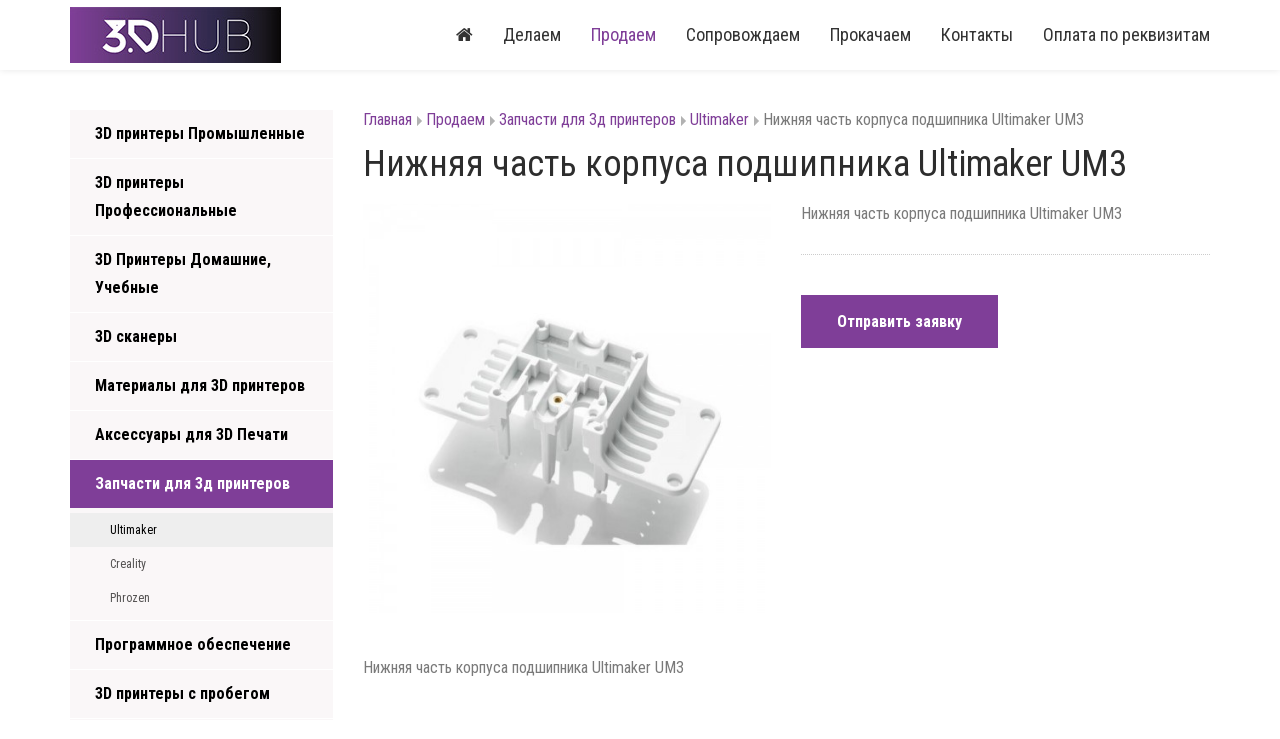

--- FILE ---
content_type: text/html;charset=utf-8
request_url: https://www.3dhub.by/catalog-nijnyaya_chast_korpusa_podshipnika_.html
body_size: 6193
content:
<!DOCTYPE html>
<!--[if lt IE 7 ]><html class="ie ie6"> <![endif]-->
<!--[if IE 7 ]><html class="ie ie7"> <![endif]-->
<!--[if IE 8 ]><html class="ie ie8"> <![endif]-->
<!--[if (gte IE 9)|!(IE)]><!-->
<html lang="ru"> <!--<![endif]-->
<head>
	<meta charset="utf-8">
	<meta http-equiv="X-UA-Compatible" content="IE=edge">
	<meta name="keywords" content="Нижняя часть корпуса подшипника Ultimaker UM3">
	<meta name="description" content="Нижняя часть корпуса подшипника Ultimaker UM3...">
	<meta name="viewport" content="width=device-width, initial-scale=1">
		
	<meta name="yandex-verification" content="ef4abf04d4481031">
	

	<meta name="theme-color" content="#7f3e98">
	<meta property="og:title" content="3DHub.by">
	<meta property="og:url" content="http://3dhub.by">
	<meta property="og:image" content="http://3dhub.by/images/cover.jpg">
	<meta property="og:description" content="Нижняя часть корпуса подшипника Ultimaker UM3...">
	<meta property="og:site_name" content="3DHub.by">
	<meta property="vk:title" content="3DHub.by">
	<meta property="vk:url" content="http://3dhub.by">
	<meta property="vk:image" content="http://3dhub.by/images/cover.jpg">
	<meta property="vk:description" content="Нижняя часть корпуса подшипника Ultimaker UM3...">
	
	<title>Нижняя часть корпуса подшипника Ultimaker UM3 :: 3DHub.by</title>
	<link rel="icon" type="image/png" href="/images/favicon.png">
	<link href="/css/bootstrap.css" rel="stylesheet">
	<link href="/css/bootstrap.xxs.css" rel="stylesheet">
	<link href="/js/uploadfile/uploadfile.css" rel="stylesheet">
	<link href="/css/font-awesome.min.css" rel="stylesheet">
	<link href="/css/nivo-default.css" rel="stylesheet">
	<link href="/css/nivo-lightbox.css" rel="stylesheet">
	<link href="/css/jquery.mCustomScrollbar.css" rel="stylesheet">
	<link href="/css/magnific-popup.css" rel="stylesheet">
	<link href="/css/slick.css" rel="stylesheet">
		<link href="/css/style.css?v.1.4" rel="stylesheet"> 
	<!--[if lt IE 9]>
		<script src="/js/html5shiv.js"></script>
		<script src="/js/respond.js"></script>
	<![endif]-->
</head><body data-spy="scroll" data-target=".navigation">
	<header>
		<nav class="navbar navbar-inverse scroll-fixed-navbar" role="navigation">
			<div class="container">
				<div class="navbar-header">
										<button type="button" class="navbar-toggle" data-toggle="collapse" data-target=".navbar-collapse" title="МЕНЮ">
						<span class="icon-bar"></span>
						<span class="icon-bar"></span>
						<span class="icon-bar"></span>
					</button>
											<a class="navbar-brand" href="/"><img src="/images/logo.jpg" alt=""></a>
									</div>
				<div class="navigation navbar-collapse collapse">
					<ul class="nav navbar-nav menu-right">
						
																														<li><a href="/"><span class="fa fa-home"></span></a></li>
																																				<li class="dropdown">
									<a href="#" class="dropdown-toggle" data-toggle="dropdown">Делаем</a>
									<ul class="dropdown-menu">
														
																					<li><a href="/make/3dprint.html">3D Печать FDM</a></li>		
																					<li><a href="/make/3dprinting_sla.html">3D Печать SLA (Фотополимер)</a></li>		
																					<li><a href="/make/3dprinting_slm.html">3D Печать SLM (Металл)</a></li>		
																					<li><a href="/make/3dprinting_sls.html">3D Печать SLS</a></li>		
																					<li><a href="/make/promyishlennaya_3d_pechat.html">3D Печать FDM (промышленная)</a></li>		
																					<li><a href="/make/3d_pechat_peschanyih_form.html">3D Печать Песчаных Форм</a></li>		
																					<li><a href="/make/3d_skanirovanie.html">3D Сканирование</a></li>		
																					<li><a href="/make/digital_dentistry.html">Цифровая стоматология</a></li>		
																					<li><a href="/make/izgotovlenie.html">Производство</a></li>		
														
									</ul>
								</li>
																												<li class="dropdown">
									<a href="#" class="dropdown-toggle active" data-toggle="dropdown">Продаем</a>
									<ul class="dropdown-menu">
										
																					<li><a href="/catalog-promyishlennyie_3d_printery.html">3D принтеры Промышленные</a></li>		
																					<li><a href="/catalog-3d_printeryi.html">3D принтеры Профессиональные</a></li>		
																					<li><a href="/catalog-3d_printers.html">3D Принтеры Домашние, Учебные</a></li>		
																					<li><a href="/catalog-3d_skaneryi.html">3D сканеры</a></li>		
																					<li><a href="/catalog-materialyi.html">Материалы для 3D принтеров</a></li>		
																					<li><a href="/catalog-aksessuaryi_dlya_3d_pechati.html">Аксессуары для 3D Печати</a></li>		
																					<li><a href="/catalog-zapchasti_dlya_3d_printerov.html">Запчасти для 3д принтеров</a></li>		
																					<li><a href="/catalog-programmnoe_obespechenie.html">Программное обеспечение</a></li>		
																					<li><a href="/catalog-3d_printeryi_s_probegom.html">3D принтеры с пробегом</a></li>		
																					<li><a href="/catalog-cad_cam.html">CAD/CAM</a></li>		
																			</ul>
								</li>
																												<li class="dropdown">
									<a href="#" class="dropdown-toggle" data-toggle="dropdown">Сопровождаем</a>
									<ul class="dropdown-menu">
														
																					<li><a href="/support/obuchenie.html">Обучение</a></li>		
																					<li><a href="/support/pusk_i_naladka.html">Пуск и наладка</a></li>		
																					<li><a href="/support/podderjka.html">Техподдержка</a></li>		
																					<li><a href="/support/service.html">Техобслуживание</a></li>		
														
									</ul>
								</li>
																												<li class="dropdown">
									<a href="#" class="dropdown-toggle" data-toggle="dropdown">Прокачаем</a>
									<ul class="dropdown-menu">
														
																					<li><a href="/info_learn/keysyi_ispolzovaniya.html">Использование 3D печати</a></li>		
																					<li><a href="/info_learn/blog.html">Блог 3DHUB</a></li>		
														
									</ul>
								</li>
																												<li><a href="/contacts.html" class="">Контакты</a></li>
																												<li><a href="/oplata_po_rekvizitam.html" class="">Оплата по реквизитам </a></li>
																								</ul>
				</div>
			</div>
		</nav>
	</header>	    <!--MAIN PART-->

	<section class="section20">
		<div class="container page-text">  
			<div class="row">
			
				<aside class="aside col-xs-12 col-sm-5 col-md-4 col-lg-3 pb20">
					




				
				<ul class="aside__catalog">
											<li>
							<a href="/catalog-promyishlennyie_3d_printery.html" class="aside__first-level" >
								3D принтеры Промышленные
							</a>
													</li>
											<li>
							<a href="/catalog-3d_printeryi.html" class="aside__first-level" >
								3D принтеры Профессиональные
							</a>
													</li>
											<li>
							<a href="/catalog-3d_printers.html" class="aside__first-level" >
								3D Принтеры Домашние, Учебные
							</a>
													</li>
											<li>
							<a href="/catalog-3d_skaneryi.html" class="aside__first-level" >
								3D сканеры
							</a>
													</li>
											<li>
							<a href="/catalog-materialyi.html" class="aside__first-level" >
								Материалы для 3D принтеров
							</a>
													</li>
											<li>
							<a href="/catalog-aksessuaryi_dlya_3d_pechati.html" class="aside__first-level" >
								Аксессуары для 3D Печати
							</a>
													</li>
											<li>
							<a href="/catalog-zapchasti_dlya_3d_printerov.html" class="aside__first-level active" >
								Запчасти для 3д принтеров
							</a>
															
								<ul>
																	<li>
										<a href="/catalog-ultimaker_1.html" class="aside__second-level active">Ultimaker</a>
																					
											<ul>
																						</ul>
																			</li>
																	<li>
										<a href="/catalog-creality.html" class="aside__second-level">Creality</a>
																			</li>
																	<li>
										<a href="/catalog-phrozen_1.html" class="aside__second-level">Phrozen</a>
																			</li>
																</ul>
													</li>
											<li>
							<a href="/catalog-programmnoe_obespechenie.html" class="aside__first-level" >
								Программное обеспечение
							</a>
													</li>
											<li>
							<a href="/catalog-3d_printeryi_s_probegom.html" class="aside__first-level" >
								3D принтеры с пробегом
							</a>
													</li>
											<li>
							<a href="/catalog-cad_cam.html" class="aside__first-level" >
								CAD/CAM
							</a>
													</li>
									</ul>
									</aside>
				<div class="main-content col-xs-12 col-sm-7 col-md-8 col-lg-9">
										
																																							<ul class="main-content__breadcrumbs">
					 
				<li><a href="/">Главная</a></li>
								
				<li><a href="/catalog.html" >Продаем</a></li>
																				<li><a href="/catalog-zapchasti_dlya_3d_printerov.html" >Запчасти для 3д принтеров</a></li>
																					<li><a href="/catalog-ultimaker_1.html" >Ultimaker</a></li>
																					<li>Нижняя часть корпуса подшипника Ultimaker UM3</li>
									</ul>					
							
					<h1>Нижняя часть корпуса подшипника Ultimaker UM3</h1>

					
					<div class="row mb15 catoneitem">
						<div class="col-xxs-12 col-xs-12 col-sm-6 col-md-6 pb10">
						<!-- блок с картинками и файлами одного продукта -->
							
																																					<a href="/upload/catalog/large/167938107055.jpg" class="nivo-lightbox" data-lightbox-gallery="gallery_in" title="">
																						<img class="catoneitem-img" src="/upload/catalog/small/167938107055.jpg" alt="">
										</a>
										<div class="other-photo">
																												</div>
																									
						</div>
						<div class="col-xxs-12 col-xs-12 col-sm-6 col-md-6 pb10">
																	<div>
										<p>Нижняя часть корпуса подшипника Ultimaker UM3</p>
									</div>
									<hr>
																
																
																
								<div class="pt10 pb10">
									<a href="#order" class="open-popup-link btn btn-primary btn-lg btn-bluebg mn order-button" data-effect="mfp-zoom-in" data-title="Нижняя часть корпуса подшипника Ultimaker UM3" data-art="">Отправить заявку</a>
								</div>	
								
																
								
								
						</div>	
					</div>
					<div class="pt10 text">
						<p>Нижняя часть корпуса подшипника Ultimaker UM3</p>
					</div>
				</div>
			</div>	
		</div>
	</section>
	<footer id="footer" class="section nopadding-bottom">
		<div class="container">
			<div class="row">
				<div class="col-md-3 col-sm-6">
					<h4>О нас</h4>

<p>Занимаемся 3D-печатью профессионально и с улыбкой. Уверены, что сможем помочь каждому. И очень будем рады видеть вас в нашем хабе.</p>					<hr>
					<div class="pb15">
						<h4>Быстрое меню</h4>
						<ul class="quick-links">
							
																								<li><a href="/index.html" class="">3DHub</a></li>
																																<li><a href="/make/" class="">Делаем</a></li>
																																<li><a href="/catalog.html" class=" active">Продаем</a></li>
																																<li><a href="/support/" class="">Сопровождаем</a></li>
																																<li><a href="/info_learn/" class="">Прокачаем</a></li>
																																<li><a href="/contacts.html" class="">Контакты</a></li>
																																<li><a href="/oplata_po_rekvizitam.html" class="">Оплата по реквизитам </a></li>
																					</ul>
					</div>	
				</div>
				<div class="col-md-4 col-sm-6">
					<div class="contact-info">
						<h4>Контактная информация</h4>
						<ul class="contact-list">



																					<li class="pb15">
									<i class="fa fa-map-marker"></i>
									<p>Новодворский с/с, 40/2 (пересечение МКАД и Партизанского проспекта, район деревни Большое Стиклево).</p>
<p>Бизнес-центр &laquo;S.&nbsp;Union&raquo;.</p>
<p>Время работы: пн-пт 09.00&ndash;18.00, сб,вс - выходной.</p>
								</li>
																						<li class="pb15">
									<i class="fa fa-phone"></i>
									<p><strong>3D печать&nbsp;<a href="tel:+375447766132">+375 </a><a href="tel:+375296520055">(29) 65 200 55</a></strong></p>
<p><strong>Оборудование:&nbsp; <a href="tel:+375447766132">+375&nbsp;</a><a href="tel:+375296520055">(29) 65 200 55</a>&nbsp;</strong></p>
<p><strong>Dental/Medic&nbsp;<a href="tel:+3754477 66 132">+375 (44) 77 66 132</a></strong></p>
<p><strong>Офис&nbsp;<a href="tel:+375296520055">+375 (29) 65 200 55</a></strong></p>
<p><strong>Техподдержка: тел: <a href="tel:+375 (29) 65 200 55">+375 (29) 65 200 55</a>&nbsp;</strong></p>
								</li>
																						<li class="pb15">
									<i class="fa fa-envelope"></i>
									<p>E-mail:&nbsp;<a href="mailto:3dprint@3dhub.by">3dprint@3dhub.by</a></p>
<p>3DHub цифровая медицина&nbsp;<a href="https://med3dhub.by/">med3dhub.by</a></p>
<p>3DHub Россия: <a href="mailto:info@3dhub.tech">info@3dhub.tech</a></p>
								</li>
																				

							
						</ul>
					</div>
					<hr>
					<div class="social">
						<h4>Мы в&nbsp;соц.сетях</h4>
						<ul class="social">
							<li class="facebook"><a href="https://www.facebook.com/3dhub.by" target="_blank"><i class="fa fa-facebook"></i></a></li>														<li class="twitter"><a href="https://twitter.com/3dhub_by" target="_blank"><i class="fa fa-twitter"></i></a></li>																												<li class="instagram"><a href="http://instagram.com/3dhub.by" target="_blank"><i class="fa fa-instagram"></i></a></li>						</ul>
					</div>	
				</div>
				<div class="col-md-5 col-sm-12 bottom-contact">
						<h4>Свяжитесь с нами</h4>
						<form name="sentMessage" id="quickForm" class="rf">
																					<input type="hidden" name="ts" value="1769070236">
							<input type="hidden" name="token" value="c8f0b87369829832feb1cb25c4db577a">
							<input type="hidden" name="action" value="quickForm">
							<input type="hidden" name="lang" value="ru">
							
							<div id="quickFormStatus"></div>
							
							<div class="form-group">
								<input name="name" type="text" class="form-control rfield" placeholder="Ваше имя">
							</div>
							<div class="form-group">
								<input name="pochta" type="text" class="form-control rfield" placeholder="Ваш e-mail">
							</div>
							<div class="form-group">
								<input name="phone" type="text" class="form-control" placeholder="Номер телефона">
							</div>
							<div class="form-group">
								<textarea name="text" class="form-control rfield" placeholder="Ваше сообщение"></textarea>
							</div>
							<div class="form-group">
								<button type="button" class="btn btn-default btn-submit btn_submit42 disabled42" id="quickFormSubmit">Отправить</button>
							</div>
						</form>
				</div>
			</div>
		</div>
		<div class="container">
			<div class="row footer-bottom">
				<div class="col-lg-6 col-sm-6 col-xs-12">
					<p>© 2023 3DHub</p>
				</div>
				<div class="col-lg-6 col-sm-6 col-xs-12">
									</div>
			</div>
		</div>
	</footer>
	<a href="#" class="scroll-up"><i class="fa fa-arrow-up"></i></a>
	<div id="callBack" class="white-popup-w mfp-zoom-in mfp-with-anim mfp-hide">
		<form role="form" id="callBackForm" class="rf">
									<input type="hidden" name="ts" value="1769070236">
			<input type="hidden" name="token" value="c64fa61bc6605e222c3de61dfd64e6ef">
			<input type="hidden" name="action" value="callBackForm">
			<h3 class="mt10">Заказать обратный звонок</h3>
			<div id="callBackFormStatus"></div>
						<div class="form-group">
				<input type="text" name="name" class="form-control rfield" placeholder="Ваше имя*" tabindex="3">
			</div>
			<div class="form-group">
				<input type="text" name="phone" class="form-control rfield" placeholder="Телефон*" tabindex="4">
			</div>
			<div class="form-group">
				<input type="button" value="Заказать звонок" class="btn btn-primary btn-block btn_submit42 disabled42" tabindex="6" id="callBackFormSubmit">
			</div>
		</form>
	</div>
	<div id="review" class="white-popup-w mfp-zoom-in mfp-with-anim mfp-hide">
		<form role="form" id="reviewForm" class="rf">
									<input type="hidden" name="ts" value="1769070236">
			<input type="hidden" name="token" value="7579fd592508e8f20519caf1539929d5">
			<input type="hidden" name="action" value="reviewForm">
			<h3 class="mt10">Оставить отзыв</h3>
			<div id="reviewFormStatus"></div>
						<div class="form-group">
				<input type="text" name="name" class="form-control rfield" placeholder="Ваше имя*" tabindex="3">
			</div>
			<div class="form-group">
				<input type="text" name="phone" class="form-control rfield" placeholder="Телефон*" tabindex="4">
			</div>
			<div class="form-group">
				<textarea name="text" id="quest_text" class="form-control rfield" placeholder="Текст отзыва*" tabindex="5"></textarea>
			</div>
			<div class="form-group">
				<input type="button" value="Отправить" class="btn btn-primary btn-block btn_submit42 disabled42" tabindex="6" id="reviewFormSubmit">
			</div>
		</form>
	</div>
	<div id="faq" class="white-popup-w mfp-zoom-in mfp-with-anim mfp-hide">
		<form role="form" id="faqForm" class="rf">
									<input type="hidden" name="ts" value="1769070236">
			<input type="hidden" name="token" value="ee25e556bfe0a10cd6b8d76c98ded731">
			<input type="hidden" name="action" value="faqForm">
			<h3 class="mt10">Задать вопрос</h3>
			<div id="faqFormStatus"></div>
						<div class="form-group">
				<input type="text" name="name" class="form-control rfield" placeholder="Ваше имя*" tabindex="3">
			</div>
			<div class="form-group">
				<input type="text" name="pochta" class="form-control rfield" placeholder="E-mail*" tabindex="4">
			</div>
			<div class="form-group">
				<textarea name="text" id="quest_text" class="form-control rfield" placeholder="Ваш вопрос*" tabindex="5"></textarea>
			</div>
			<div class="form-group">
				<input type="button" value="Отправить" class="btn btn-primary btn-block btn_submit42 disabled42" tabindex="6" id="faqFormSubmit">
			</div>
		</form>
	</div>
	<div id="order" class="white-popup-w mfp-zoom-in mfp-with-anim mfp-hide">
		<form role="form" id="orderForm" class="rf">
									<input type="hidden" name="ts" value="1769070236">
			<input type="hidden" name="token" value="a1d19b3ec19291d1e1873aef3eef93e9">
			<input type="hidden" name="action" value="orderForm">
			<h3 class="mt10">Отправка заявки</h3>
			<div class="form-group" id="order_product_text"></div>
			<div id="orderFormStatus"></div>
						<div class="form-group">
				<input type="text" name="name" class="form-control rfield" placeholder="Ваше имя*" tabindex="3">
			</div>
			<div class="form-group">
				<input type="text" name="phone" class="form-control rfield" placeholder="Телефон*" tabindex="4">
			</div>
			<div class="form-group">
				<input type="text" name="pochta" class="form-control rfield" placeholder="E-mail*" tabindex="4">
			</div>
			<input type="hidden" name="title" value="" id="order_product_title">
			<input type="hidden" name="art" value="" id="order_product_art">
			<div class="form-group">
				<textarea name="text" class="form-control" placeholder="Пожелания" tabindex="5"></textarea>
			</div>
			<div class="form-group">
				<input type="button" value="Отправить" class="btn btn-primary btn-block btn_submit42 disabled42" tabindex="6" id="orderFormSubmit">
			</div>
		</form>
	</div>
	<div id="place" class="white-popup-w mfp-zoom-in mfp-with-anim mfp-hide">
		<form role="form" id="placeForm" class="rf">
									<input type="hidden" name="ts" value="1769070236">
			<input type="hidden" name="token" value="8719fa42c226c3b9acafab82f16496aa">
			<input type="hidden" name="action" value="placeForm">
			<h3 class="mt10">Разместить заказ</h3>
			<div id="placeFormStatus"></div>
						<div class="form-group">
				<input type="text" name="name" class="form-control rfield" placeholder="Ваше имя*" tabindex="3">
			</div>
			<div class="form-group">
				<input type="text" name="phone" class="form-control rfield" placeholder="Телефон*" tabindex="4">
			</div>
			<div class="form-group">
				<input type="text" name="pochta" class="form-control rfield" placeholder="E-mail*" tabindex="4">
			</div>
			<div class="form-group">
				<textarea name="text" class="form-control rfield" placeholder="Описание заказа" tabindex="5"></textarea>
			</div>
			<div class="form-group fileuploadform">
				<div id="fileuploader"></div>
			</div>			
			<div class="form-group">
				<input type="button" value="Отправить" class="btn btn-primary btn-block btn_submit42 disabled42" tabindex="6" id="placeFormSubmit">
			</div>
		</form>
	</div>
	<script src="/js/jquery-2.1.0.min.js"></script>
	<script src="/js/bootstrap.min.js" type="text/javascript"></script>
	<script src="/js/uploadfile/jquery.uploadfile.file.js" type="text/javascript"></script>
	<script src="/js/modernizr.min.js" type="text/javascript"></script>
	<script src="/js/jquery.fitvids.js" type="text/javascript" ></script>
	<script src="/js/nivo-lightbox.js"></script>
	<script src="/js/slick.js"></script>
	<script src="/js/isotope.pkgd.min.js"></script>
	<script src="/js/jquery.mCustomScrollbar.concat.min.js"></script>
	<script src="/js/jquery.magnific-popup.js"></script>
		<script src="/js/custom.js?v.1.3" type="text/javascript"></script>


	
	
		<!-- Yandex.Metrika counter -->
		<script type="text/javascript" >
			(function (d, w, c) {
				(w[c] = w[c] || []).push(function() {
					try {
						w.yaCounter42820759 = new Ya.Metrika2({
							id:42820759,
							clickmap:true,
							trackLinks:true,
							accurateTrackBounce:true,
							webvisor:true
						});
					} catch(e) { }
				});
				var n = d.getElementsByTagName("script")[0],
					s = d.createElement("script"),
					f = function () { n.parentNode.insertBefore(s, n); };
				s.type = "text/javascript";
				s.async = true;
				s.src = "https://mc.yandex.ru/metrika/tag.js";

				if (w.opera == "[object Opera]") {
					d.addEventListener("DOMContentLoaded", f, false);
				} else { f(); }
			})(document, window, "yandex_metrika_callbacks2");
		</script>
		<noscript><div><img src="https://mc.yandex.ru/watch/42820759" style="position:absolute; left:-9999px;" alt="" /></div></noscript>
		<!-- /Yandex.Metrika counter -->
	

</body>
</html>

--- FILE ---
content_type: text/css
request_url: https://www.3dhub.by/css/style.css?v.1.4
body_size: 15350
content:
@import url(https://fonts.googleapis.com/css?family=Roboto+Condensed:400,700,400italic&subset=latin,cyrillic);
@import url(https://fonts.googleapis.com/css?family=Play:400,700&subset=latin,cyrillic);

/* body { width: 100%; min-width:480px; min-height: 100%; position: relative; font-family:'Roboto Condensed', Arial, Helvetica, sans-serif; font-size: 16px; line-height: 20px; color: #575757; color: #999; font-weight: 400; letter-spacing: normal; -webkit-font-smoothing: antialiased!important; text-rendering: optimizeLegibility; font-weight: 400; color: #7a7a7a;}
html { width: 100%; min-width:480px; height: 100%;}
.container{ min-width:480px;} */

body { width: 100%; min-width:320px; min-height: 100%; position: relative; font-family:'Roboto Condensed', Arial, Helvetica, sans-serif; font-size: 16px; line-height: 20px; color: #575757; color: #999; font-weight: 400; letter-spacing: normal; -webkit-font-smoothing: antialiased!important; text-rendering: optimizeLegibility; font-weight: 400; color: #7a7a7a;}
html { width: 100%; min-width:320px; height: 100%;}
.container{ min-width:320px;}

h1, h2, h3, h4, h5, h6 { font-family: 'Roboto Condensed', Arial, Helvetica, sans-serif; color: #2d2d2d;}
h1, h2, h3, h4, h5, h6 { margin-top: 0;  margin-bottom: 10px;}

h1 {margin-bottom:20px;}
.infograph_heading h1 {color: #1A1A1A; font-weight: 700;}
h2 {color: #1A1A1A; font-weight: 700;}
h3 {line-height: 35px; margin-bottom: 20px;}
h4 { font-size: 17px; font-weight: 700;}


/* @media screen and (max-width: 768px) {
	.text{
		overflow-x: scroll;
	}
	.text table {
		overflow-x: auto;
		overflow-y: auto;
		display: block;
	}
} */

@media screen and (max-width: 768px){
/* 	.text{
		overflow-x: scroll;
	} */
	.text table {
		display: block;
		overflow-x: scroll;
		width: 100%;
		/* overflow-x: auto; */
		-webkit-overflow-scrolling: touch;
	}
}


/* p { margin-bottom: 20px; line-height: 28px;} */
p { margin-bottom: 20px; line-height: 20px;}

a, a:visited { -webkit-transition: all 150ms ease-in; -moz-transition: all 150ms ease-in; -o-transition: all 150ms ease-in; transition: all 150ms ease-in;}
a { color: #7f3e98; -webkit-transition: all .2s ease-in-out; -moz-transition: all .2s ease-in-out; transition: all .2s ease-in-out;}
a:hover,
a:focus { text-decoration: none; color: #007DA0; outline: none; } 

ul { margin: 0; padding: 0; list-style: none;}
ul li {line-height: 28px;}
/* ul li {line-height: 20px;} */

::-moz-selection { text-shadow: none; background: #1F1F1F; color: #FFF;}
::selection { text-shadow: none; background: #1F1F1F; color: #FFF; }

img{ max-width:100%; }
img::selection { background: 0 0;}
img::-moz-selection { background: 0 0;}

hr {margin-top: 30px; margin-bottom: 30px; border-top: 1px dotted #ccc;}
body { webkit-tap-highlight-color: rgba(255,255,255,.2);}

form {margin-bottom: 0;}

/* ==========================================================================
Classes
========================================================================== */ 

iframe{
	border:0;
	margin:0 0 20px 0;
	padding:0;
}

.sqare{
	position: relative;
	margin-bottom:10px;
}
	.sqare:before{
		content: "";
		display: block;
		padding-top: 100%; 	/* initial ratio of 1:1*/
		background-color:#ccc;
	}
	.sqare a{
		display:block;
		position:absolute;
		top:0;
		left:0;
	}
	
.headline {text-align: center;}
	.headline h1 {color: #31373a; padding-bottom: 15px; border-bottom: 2px solid #DDD; display: inline-block;}
	.headline p {margin-bottom: 50px;}
	
.bg-dark .headline h1 {color: #FFF;}
.bg-dark .headline p {color: #FFF;}

.bg-blue .headline h1 {color: #FFF; border-bottom: 2px solid rgba(0,0,0,0.1);}
.bg-blue .headline p {color: #FFF;}

.white h1 {color: #FFF;}
.white p {color: #FFF;}

/* .section {padding: 90px 0;} */
.section {padding: 60px 0;}
.section20 {padding:20px 0;}
.section-news {padding: 60px 0 0 0;}

.section-news h2 a{color: #2d2d2d;}
.section-news h2 a:hover{color: #007DA0;}

@media (max-width: 991px) {
	.section {padding: 60px 0 20px 0;}
	.section-news {padding: 60px 0 0 0;}
}


.padding70top {padding-top: 70px;}

.bordered {border:1px solid #DDD;}
.border-left {border-left: 1px solid #DDD;}
.border-right {border-right: 1px solid #DDD;}
.border-top {border-top: 1px solid #DDD;}
.border-bottom {border-bottom: 1px solid #DDD;}
.nopadding-bottom {padding-bottom: 0;}

.margintop40 {margin-top: 40px;}

.divider70 {clear: both; height: 70px;}
.divider50 {clear: both; height: 50px;}
.divider20 {clear: both; height: 20px;}
.divider35 {clear: both; height: 35px;}

.margin50 {margin: 50px 0;}
.margin20 {margin: 20px 0;}

.btn {-webkit-transition: all .3s ease-in-out; -moz-transition: all .3s ease-in-out; transition: all .3s ease-in-out; border-radius:0;}
.blue-btn { padding: 12px 15px; font-size: 12px; font-family: 'Roboto Condensed', sans-serif; text-transform: uppercase; font-weight: 700; -webkit-border-radius: 2px; -moz-border-radius: 2px; -ms-border-radius: 2px; -o-border-radius: 2px; border-radius: 2px; background-color: #7f3e98; color: white; border:1px solid rgba(0,0,0,0.1);}
.blue-btn:hover { background-color: #31373a; color: #FFF;}

.btn-primary {color: #fff; background-color: #7f3e98; border-color: #7f3e98;}
.btn-primary:hover, .btn-primary:active, .btn-primary:focus {color: #fff; background-color: #111; border-color: #111;}

.btn-default {background-color: #FFF; border: 1px solid #ccc;}
.btn-default:hover, .btn-default:active, .btn-default:focus {color: #fff; background-color: #7f3e98; border-color: #7f3e98;}


.black-btn { font-family: 'Roboto Condensed', sans-serif; font-weight: 700; -webkit-border-radius: 2px; -moz-border-radius: 2px; -ms-border-radius: 2px; -o-border-radius: 2px; border-radius: 2px; background-color: #31373a; color: white; border:1px solid rgba(0,0,0,0.1);}
.black-btn:hover { background-color: #7f3e98; color: #FFF;}

.tick-list {margin: 15px 0;}
.tick-list li {list-style: none; margin-bottom: 10px;}
.tick-list li i {margin-right: 10px; color: #7f3e98;}

.quote {color: #FFF; border: none; font-size: 40px; text-align: center; position: relative; font-weight: bold;}
.quote::before{  font-family:'FontAwesome'; content:"\f10d"; font-size: 20px; font-weight: bold; padding-right: 30px; font-weight: normal; }
.quote span {display: block; font-size: 16px; }

.text-center img {display: block; margin: 0 auto;}

.normal-list {list-style-type: disc; margin-bottom: 30px; margin-left: 20px;}
.normal-list li {margin-bottom: 5px;}

.green-arrow {list-style: none; }
.green-arrow li {background:url(../images/green-arrow.png) no-repeat left top; padding-left: 45px; padding-bottom: 15px;}
.green-arrow li:nth-child(odd) {font-weight: bold;}

.blue-arrow {list-style: none; }
/* .blue-arrow li {padding-left: 45px; padding-bottom: 15px; display:block; position:relative;} */
.blue-arrow li {padding-left: 30px; display:block; position:relative; /* border:1px solid #f00; */ line-height: 24px;}
/* .blue-arrow li:before {content:"\f061"; font-family:'FontAwesome'; display:block; position:absolute; top:0px; left:0px; background-color: #7f3e98; width: 32px; height: 32px; border-radius: 5px; color: #FFF; line-height: 32px; text-align: center; font-size: 15px; margin-right: 30px; margin-right: 20px;} */
/* .blue-arrow li:before {content:"\f00c"; font-family:'FontAwesome'; display:block; position:absolute; top:0px; left:0px; background-color: #7f3e98; width: 22px; height: 22px; border-radius: 5px; color: #FFF; line-height: 22px; text-align: center; font-size: 15px; margin-right: 30px; margin-right: 20px;} */
.blue-arrow li:before {content:"\f00c"; font-family:'FontAwesome'; display:block; position:absolute; top:3px; left:0px; background-color: #7f3e98; width: 18px; height: 18px; border-radius: 5px; color: #FFF; line-height: 18px; text-align: center; font-size: 13px;}
/* .blue-arrow li:before {content:"\f14a"; font-family:'FontAwesome'; display:block; position:absolute; top:0px; left:0px; color: #7f3e98; width: 20px; height: 20px; line-height: 20px; text-align: center; font-size: 15px;} */


/* .blue-arrow li:nth-child(odd) {font-weight: bold;} */

.highlight {padding: 20px; background: #F8F8F8; border-radius:3px; }
.side-text {margin-top: 20px; width: 90%; margin: 0 auto; }
.side-text h4 {text-align: center;}
.side-text i {display:block; background-color: #8FB73C; width: 80px; height: 80px; border-radius: 5px; color: #FFF; line-height: 80px; text-align: center; font-size: 30px; margin: 20px auto;}

/* .btn:hover, .btn:focus { background-color:#7f3e98; color: #FFF; border-color:#7f3e98;} */
.form-control {border-radius:0;}	
.negativetop80 {margin-top: -80px;}

/* ==========================================================================
Color Customizations
========================================================================== */ 
.bg-white {background-color: #FFF;}
.bg-grey {background-color: #FAF7F8;}
.bg-grey {background-color: #FAFAFA;}
.bg-grey2 {background-color: #F5F5F5;}

.bg-blue {background-color: #7f3e98;}
.bg-dark {background-color: #0F141A;}

.testimonial-bg {background:url(../images/headshot-bg.jpg) no-repeat center center fixed; }
.bg-stats {background: url(../images/blur.png) no-repeat center center fixed; }
.bg-ipad {background: url(../images/blur.png) no-repeat center center fixed;}
.bg-notebook {background: url(../images/blur.png) no-repeat center center fixed;}

.bg-grey-pattern {background: url(../images/grey-pattern.jpg);}

.cover {-webkit-background-size: cover; -moz-background-size: cover;-o-background-size: cover; background-size: cover; height:100%; }

.color-blue {color: #7f3e98;}
.color-white {color: #FFF;}
.color-green {color: #8FB73C;}

.overlay-bg {position: absolute; top: 0; left: 0; right: 0; bottom: 0; opacity: 0.5; background: rgba(0, 0, 0, 0.5); background: -webkit-radial-gradient(50% 55%, ellipse closest-corner, rgba(0, 0, 0, 0.57) 1%, rgba(0, 0, 0, 0.8) 100%); background:-moz-radial-gradient(50% 55%, ellipse closest-corner, rgba(0, 0, 0, 0.57) 1%, rgba(0, 0, 0, 0.8) 100%); background: -ms-radial-gradient(50% 55%, ellipse closest-corner, rgba(0, 0, 0, 0.57) 1%, rgba(0, 0, 0, 0.8) 100%); background: radial-gradient(50% 55%, ellipse closest-corner, rgba(0, 0, 0, 0.57) 1%, rgba(0, 0, 0, 0.8) 100%); -webkit-transition: all 0.3s ease-in-out; -moz-transition: all 0.3s ease-in-out; -ms-transition: all 0.3s ease-in-out; transition: all 0.3s ease-in-out; -webkit-transform: translate3d(0, 0, 0); -moz-transform: translate3d(0, 0, 0); -ms-transform: translate3d(0, 0, 0); -o-transform: translate3d(0, 0, 0); transform: translate3d(0, 0, 0); z-index: 0;}

/* ==========================================================================
Carousel Settings
========================================================================== */ 
.carousel-mod .carousel-indicators {position: static; display: block; width: auto; margin: 15px auto;}
.carousel-mod .carousel-indicators li {background-color: #A3A3A3; border: none; margin:0;}
.carousel-mod .carousel-indicators .active {background-color: #31373a; width: 10px; height: 10px;}
.carousel-mod .carousel-control.left, .carousel-mod .carousel-control.right {background: none; background-color: transparent; filter:none;}
.carousel-mod .carousel-control {top: 45%;}

/* ==========================================================================
 Navigation
========================================================================== */ 
.navbar-inverse { margin-bottom: 0; -webkit-border-radius: 0; -moz-border-radius: 0;border-radius: 0; padding: 15px 0; -webkit-transition: background .5s ease-in-out,padding .5s ease-in-out; -moz-transition: background .5s ease-in-out,padding .5s ease-in-out; transition: background .5s ease-in-out,padding .5s ease-in-out; background-color: transparent; background: none;  border: none;}
.navbar-inverse .navbar-nav > li > a { color: #fff; display: block; -webkit-transition: all 100ms ease-in-out; -moz-transition: all 100ms ease-in-out; -o-transition: all 100ms ease-in-out; -ms-transition: all 100ms ease-in-out; transition: all 100ms ease-in-out; /* text-transform: capitalize; */}
.menu-right {float: right;}
.navbar-inverse .navbar-nav > li > a, .navbar-inverse .navbar-nav > li {-webkit-transition: all 400ms linear; -moz-transition: all 400ms linear; -o-transition: all 400ms linear; -ms-transition: all 400ms linear; transition: all 400ms linear;}
.navbar-toggle { padding: 4px 6px; font-size: 16px; color: #fff;}
.navbar-toggle:focus,
.navbar-toggle:active { outline: 0;}
.navbar-inverse .navbar-nav > .active > a, .navbar-inverse .navbar-nav > .active > a:hover, .navbar-inverse .navbar-nav > .active > a:focus {background-color: transparent;}
/* .navbar-brand { padding: 10px 15px;} */
.navbar-brand { padding: 2px 10px 0px 15px !important; display:block;}
.navbar-brand img{vertical-align: top;}


.navbar-brand:hover { color: #fff;} 
.scroll-fixed-navbar { padding: 5px 0; background-color: #FFF; -webkit-box-shadow: 0 0 7px rgba(0, 0, 0, 0.1); -moz-box-shadow: 0 0 7px rgba(0, 0, 0, 0.1); box-shadow: 0 0 7px rgba(0, 0, 0, 0.1);}
.scroll-fixed-navbar .navbar-nav {margin-right:-15px;} 
.scroll-fixed-navbar .navbar-nav > li > a{font-size: 18px; padding: 20px 0 20px 30px;} 
.scroll-fixed-navbar .navbar-nav > li > a, 
.scroll-fixed-navbar .navbar-nav > li > a:focus {color: #333;}
.scroll-fixed-navbar .navbar-nav > li > a:hover, 
.scroll-fixed-navbar .navbar-nav > li > a:active,
.scroll-fixed-navbar .navbar-nav > li.active > a,
.scroll-fixed-navbar .navbar-nav > li > a.active,
.scroll-fixed-navbar .navbar-nav > li.active > a:hover {color: #7f3e98; }
.navbar-toggle { position: relative; float: right; background-color: transparent; padding: 10px; margin: 3px 15px 3px 0; border: none; color: #fff; border: 2px solid #fff;}
.navbar-toggle .icon-bar { background-color: #fff;}
.navbar-inverse .navbar-collapse, .navbar-inverse .navbar-form {border-color: rgba(0,0,0,0.1);}
.navbar-inverse .navbar-nav .open .dropdown-menu > li > a {color: #777;}
.navbar-inverse .navbar-nav .open .dropdown-menu > li > a:hover, .navbar-inverse .navbar-nav .open .dropdown-menu > li > a:focus {color: #7f3e98;}
.navbar-inverse .navbar-nav > .open > a, .navbar-inverse .navbar-nav > .open > a:hover, .navbar-inverse .navbar-nav > .open > a:focus {color: #7f3e98; background-color: #FFF;}
@media only screen and (max-width: 767px) {
	.navbar-inverse .navbar-nav > .open > a, .navbar-inverse .navbar-nav > .open > a:hover, .navbar-inverse .navbar-nav > .open > a:focus {color: #7f3e98; background-color: #eee;}
}
@media only screen and (min-width: 767px) and (max-width: 991px) {
	.scroll-fixed-navbar .navbar-nav > li > a{font-size: 16px; padding: 20px 0 20px 15px;} 
}

@media (min-width: 768px) {
	.dropdown:hover .dropdown-menu {
		display: block;
	}
}

#map{width:100%; height:270px; margin-bottom:30px; border:1px solid #eee;}

input.empty_field, textarea.empty_field, select.empty_field {
	transition: all ease 0.5s;
	-webkit-transition: all ease 0.5s;
	-moz-transition: all ease 0.5s;
	background-color: #efbfbf !important;
	/* background-color: rgba(216,81,45,0.9) !important; */
	/* color:#fff !important; */
	border:1px solid #c00 !important;
}	

/* ==========================================================================
Header
========================================================================== */ 
header.subheader{height:30px; background-color:#eee; line-height:30px;}
header.subheader span.fa{font-size:15px; color:#007DA0;}
header.subheader span.glyphicon{font-size:15px; color:#007DA0;}
/* header.subheader .flag{padding:2px 0 5px 0;} */
header.subheader .flag{padding:2px 0 6px 15px; height:24px; width:auto;}


/* ==========================================================================
Logo
========================================================================== */ 
.text-logo{font-family: 'Play', Helvetica, Arial, sans-serif; color:#2d2d2d !important;}
.navbar-inverse .navbar-brand  {height: 60px; /* color: #FFF; */ font-size: 60px; line-height:60px; font-weight: 400; padding: 0 15px;}
.scroll-fixed-navbar.navbar-inverse .navbar-brand  {height: 60px; /* color: #1a1a1a; */ font-size: 60px; line-height:60px; font-weight: 400; padding: 0 15px;}


@media (max-width: 1200px) {
.navbar-inverse .navbar-brand  {font-size: 48px;}
.scroll-fixed-navbar.navbar-inverse .navbar-brand  {font-size: 48px;}
}
@media (max-width: 991px) {
.navbar-inverse .navbar-brand  {height: 40px; font-size: 36px; line-height: 40px;}
.scroll-fixed-navbar.navbar-inverse .navbar-brand  {height: 40px; font-size: 36px; line-height: 40px;}
/* .navbar-header {padding-top:10px; padding-bottom:10px;} */
}
@media (max-width: 767px) {
.navbar-inverse .navbar-brand  {height: 50px; font-size: 48px; line-height: 50px; padding: 0 10px 0 15px !important;}
.navbar-inverse .navbar-brand  img {height: 50px; width:auto;}
.scroll-fixed-navbar.navbar-inverse .navbar-brand  {height: 50px; font-size: 48px; line-height: 50px;}
/* .navbar-header {padding-top:5px; padding-bottom:5px;} */
}

/* ==========================================================================
News
========================================================================== */ 
.section-news .panel-title{margin-bottom:10px;}

@media (max-width: 1200px) {
	.section-news .headline h2{font-size: 24px;}
} 


/* ==========================================================================
Carousel
========================================================================== */ 
.carousel-indicators {bottom: -60px;}

/* ==========================================================================
Intro Slider
========================================================================== */ 
html, body {height: 100%;}

#banner {background: #1A1A1A; position: relative; z-index: 1; }
.header-text {}
.banner-inner { padding-top:20px; padding-bottom: 20px; /* background-image: url(../images/blur.png); */ -webkit-background-size: cover; -moz-background-size: cover; -o-background-size: cover; background-size: cover; height:100%; position: relative; background-color:#eee;}
/* .header-text h1 {font-size: 50px; color: #FFF;  border-bottom:1px solid rgba(0,0,0,0.1); padding-bottom: 10px;} */
.banner-inner .header-text h2 {color: #FFF;}
.banner-inner .header-text li {color: #FFF;}
.banner-inner .header-text p {color: #E7E7E7;}
.banner-inner.dark-color .header-text h2 {color: #444;}
.banner-inner.dark-color .header-text li {color: #444;}
.banner-inner.dark-color .header-text p {color: #444;}

.carousel-indicators{display:none;}
.carousel-indicators li {margin: 1px 24px;}
.banner-inner.dark-color .carousel-indicators li {background-color: #fff; border: 1px solid #444;}
.banner-inner.dark-color .carousel-indicators .active {background-color: #444;}
 
.banner-inner .carousel-control {cursor:pointer; background-image: none;}
.banner-inner.dark-color .carousel-control {text-shadow: 0 1px 2px rgba(255, 255, 255, .6);}
.banner-inner .carousel-control span.fa{font-size:60px; line-height:60px; display:block; position:absolute; top:50%; margin-top:-30px;}
.banner-inner.dark-color .carousel-control span.fa{color:#444;}
.banner-inner .carousel-control.left span.fa{left:15px;}
.banner-inner .carousel-control.right span.fa{right:15px;}

@media (max-width: 1139px) {
	.banner-inner .carousel-control{display:none;}
	.carousel-indicators{display:block;}
} 
 
/* ==========================================================================
Intro
========================================================================== */ 
.main-point {clear: both; padding-bottom: 35px; border-bottom:1px solid #F7F7F7; margin-bottom: 40px;} 
.main-point p {margin-bottom: 0;}
.main-point i { background-color: #7f3e98; width: 80px; height: 80px; border-radius: 5px; color: #FFF; line-height: 80px; text-align: center; font-size: 42px; display: inline-block; margin-right: 30px; float: left; margin-right: 20px;}
.main-point h4 { margin-bottom: 10px; font-size: 20px; }
.main-point-last {border: none; margin-bottom: 0;}
 
/* ==========================================================================
Optin Forms
========================================================================== */ 

.bg-blue .horizontal-optin button { background-color: #31373a;}
.bg-blue .horizontal-optin button:hover { background-color: #7f3e98;}


.banner-optin { padding:20px;background: rgba(0,0,0,0.5); -webkit-box-shadow:0 0 10px rgba(0,0,0,.1); -moz-box-shadow: 0 0 10px rgba(0,0,0,.1); box-shadow: 0 0 10px rgba(0,0,0,.1);}
.banner-optin input[type="text"], .banner-optin textarea { color: #333; border: none; outline: none; width: 100%; padding: 14px 20px; display: block; transition: all 0.2s ease-in-out; -moz-transition: all 0.2s ease-in-out; -webkit-transition: all 0.2s ease-in-out; -o-transition: all 0.2s ease-in-out; border-radius: 0; height: auto; background: #FFF;}
.banner-optin textarea { min-height: 200px;}
.banner-optin button { width: 100%; text-align: center; color: #fff; padding: 15px 0; background: #7f3e98; border: none; transition: all 0.2s ease-in-out; -moz-transition: all 0.2s ease-in-out; -webkit-transition: all 0.2s ease-in-out; -o-transition: all 0.2s ease-in-out; font-weight: bold; border-radius: 0;}
.banner-optin button i { color: #fff; font-size: 24px;}
.banner-optin button:hover{background: #0396CF; color: #FFF;}
.banner-optin .form-group {margin-bottom: 0;}
.alert-success {margin-top: 40px;}

.form-process {font-weight: bold; color: #1a1a1a; text-align: right;}
.form-process p {margin: 20px 0; color: #FFF;}
.form-process i {color: #7f3e98; margin-right: 10px;}


.middle-optin { padding:20px;background:#FFF; -webkit-box-shadow:0 0 10px rgba(0,0,0,.1); -moz-box-shadow: 0 0 10px rgba(0,0,0,.1); box-shadow: 0 0 10px rgba(0,0,0,.1);}
.middle-optin input[type="text"], .middle-optin textarea { color: #333; border: none; outline: none; width: 100%; padding: 14px 20px; display: block; transition: all 0.2s ease-in-out; -moz-transition: all 0.2s ease-in-out; -webkit-transition: all 0.2s ease-in-out; -o-transition: all 0.2s ease-in-out; border-radius: 0; height: auto; background: #F8F8F8;}
.middle-optin textarea { min-height: 200px;}
.middle-optin button { width: 100%; text-align: center; color: #fff; padding: 15px 0; background: #7f3e98; border: none; transition: all 0.2s ease-in-out; -moz-transition: all 0.2s ease-in-out; -webkit-transition: all 0.2s ease-in-out; -o-transition: all 0.2s ease-in-out; font-weight: bold; border-radius: 0;}
.middle-optin button i { color: #fff; font-size: 24px;}
.middle-optin button:hover{background: #1a1a1a; color: #FFF;}
.middle-optin .form-group {margin-bottom: 0;}

.form-process-middle {font-weight: bold; color: #FFF; text-align: right;}
.form-process-middle p {margin: 20px 0; margin-bottom: 0;}
.form-process-middle i {color: #1a1a1a; margin-right: 10px;}


/* ==========================================================================
 Features
========================================================================== */ 
.feature-box {border: 1px solid #E5E5E5; background-color: #FFF; padding:20px;}
.feature-box i {display:block; background-color: #7f3e98; width: 80px; height: 80px; border-radius: 5px; color: #FFF; line-height: 80px; text-align: center; font-size: 42px; margin: 20px auto; margin-top: -40px;}
.feature-box h4 {text-align: center;  }

.feature {}
.feature i {display:block; background-color: #0F141A; width: 80px; height: 80px; border-radius: 5px; color: #FFF; line-height: 80px; text-align: center; font-size: 42px; margin: 20px auto;}
.feature h4 {text-align: center;}
 
.bubble {position: relative;border: 1px solid #E5E5E5; background-color: #FFF; padding:20px; margin-top: 30px; border-radius: 3px;}
.bubble:after { content: ''; position: absolute; border-style: solid; border-width: 0 15px 15px; border-color: #FFFFFF transparent; display: block; width: 0; z-index: 1; margin-left: -15px; top: -15px; left: 50%;}
.bubble:before { content: ''; position: absolute; border-style: solid; border-width: 0 15px 15px; border-color: #E5E5E5 transparent; display: block; width: 0; z-index: 0; margin-left: -15px; top: -16px; left: 50%;}

.features-list {margin-bottom: 40px; border-bottom:1px solid #F7F7F7; padding-bottom: 20px;}
.features-list h4 {font-size: 16px; }
.features-list i { width: 80px; height: 80px; border-radius: 5px; color: #FFF; line-height: 80px; text-align: center; font-size: 42px; background-color: #7f3e98; float: left; margin-right: 20px;}

.last-row .features-list {border-bottom: 0; margin-bottom: 10px;}

/* ==========================================================================
Portfolio 
 ========================================================================== */
.hover-details {width: 100%; height: auto; overflow: hidden; position: relative; -moz-transition: all ease 400ms ease-in-out; -webkit-transition: all ease 400ms ease-in-out; -o-transition: all ease 400ms ease-in-out; transition: all ease 400ms ease-in-out; margin-bottom: 40px; }
.hover-details .img-cover { width: 100%; height: 100%; opacity: 0; position: absolute; top: 0; left: 0; background: rgba(0, 168, 214, 0.8); -moz-transition: all ease 400ms ease-in-out; -webkit-transition: all ease 400ms ease-in-out; -o-transition: all ease 400ms ease-in-out; transition: all ease 400ms ease-in-out; border-radius:3px; }
.hover-details > img { width: 100%; height: auto; -moz-transition: all ease 400ms ease-in-out; -webkit-transition: all ease 400ms ease-in-out; -o-transition: all ease 400ms ease-in-out; transition: all ease 400ms ease-in-out;}

.img-zoom { width: 45px; height: 45px; background-color: #1a1a1a; line-height: 45px; position: absolute; top: -45%; left: 50%; border-radius: 3px; margin-top: -35px; margin-left:  -25px; -webkit-transition: all ease 400ms ease-in-out; -moz-transition: all ease 400ms ease-in-out; -ms-transition: all ease 400ms ease-in-out; -o-transition: all ease 400ms ease-in-out; transition: all ease 400ms ease-in-out; text-align: center;}
.img-zoom i {color: #FFF; font-size: 18px;}

.img-cover h3 { width: 100%;	 position: absolute; bottom: -28%; color: #f8f8f8; font-size: 16px; text-align: center;	 padding: 0 10px; -webkit-transition: all 300ms ease-in-out; -moz-transition: all 300ms ease-in-out; -o-transition: all 300ms ease-in-out; -ms-transition: all 300ms ease-in-out; transition: all 300ms ease-in-out;}

.hover-details:hover {cursor: pointer;}
.hover-details:hover > img { transform: scale(1.2); -ms-transform: scale(1.2); -webkit-transform: scale(1.2); -o-transform: scale(1.2); -moz-transform: scale(1.2);}
.hover-details:hover .img-zoom { top: 45%;}
.hover-details:hover .img-cover h3 { bottom: 28%;}
.hover-details:hover .img-cover { opacity: 1;}
.img-zoom:hover { background-color: #333;}


/* ==========================================================================
   Tabs
============================================================================ */
.nav-tabs > li, .nav-pills > li { float:none; display:inline-block; *display: inline;/* for IE7*/ *zoom:1; /* for IE7*/ margin:-3px; border:1px solid #EFEFEF; position: relative;}
.nav-tabs {text-align:center;}

.nav-tabs > li > a {color: #30353A; margin-right: 0px; background-color: #eff3f6; padding: 20px 60px; font-weight: bold;}
.nav-tabs > li > a:hover { background: #7f3e98; color: #fff;}
.tab-content .tab-pane { padding: 20px 30px; border: none;}

.nav-tabs {border: none; margin-bottom: 35px;}
.nav-tabs > li > a { color: #596068; margin-right: 0px; background-color: #fff; border:0; -webkit-border-radius: 0; -moz-border-radius: 0; border-radius: 0; padding: 20px 60px;}

.nav-tabs > li.active > a, 
.nav-tabs > li.active > a:hover,
.nav-tabs > li.active > a:focus {background: #7f3e98; color: #FFF; position: relative; border: none;}

.nav-tabs > li {position: relative;}

.nav-tabs > li.active {position: relative; background-color: #7f3e98; }
.nav-tabs > li.active:after { content: ''; position: absolute; border-style: solid; border-width: 10px 14px 0;  border-color: #7f3e98 transparent; display: block; width: 0; z-index: 1; margin-left:-14px; bottom: -10px; left: 50%;}
.nav-tabs > li.active:before {content: ''; position: absolute; border-style: solid; border-width: 15px 15px 0; border-color: #fff transparent; display: block; width: 0; z-index: 0;margin-left:-15px; bottom: -16px; left: 50%;}

.nav-tabs i {margin-right: 10px;}

/* ==========================================================================
Video Container
============================================================================ */
.video-container { position:relative;}
.video-container iframe{ width:100%; height: 430px; border:none;}

/* ==========================================================================
Team
 ========================================================================== */ 
.members-detail {text-align: center; background-color: #FFF; border-radius: 4px; padding-bottom: 30px; transition: all 0.2s ease-in-out; -moz-transition: all 0.2s ease-in-out; -webkit-transition: all 0.2s ease-in-out; -o-transition: all 0.2s ease-in-out; border: 1px solid #EFEFEF;}
.members-detail:hover { -webkit-box-shadow: 0 0 7px rgba(0, 0, 0, 0.1); -moz-box-shadow: 0 0 7px rgba(0, 0, 0, 0.1); box-shadow: 0 0 7px rgba(0, 0, 0, 0.1); cursor: pointer;}
.members-detail h4 { display: inline-block; padding-bottom: 10px; border-bottom: 2px solid #DDD;}
.members-detail img {margin-bottom: 20px; border-radius: 4px 4px 0 0; }
.members-social {display: block;}
.members-social li {display: inline-block;  height: 40px; width: 40px; border:1px solid #EFEFEF; line-height: 40px;}
.members-social li:hover a{color:#31373a;}

/* ==========================================================================
Testimonials
========================================================================== */ 
.testimonial-inner {text-align: center;}
.testimonial-inner img {margin-bottom: 15px; border-radius:4px; border:3px solid #FFF; -webkit-box-shadow: 0 0 7px rgba(0, 0, 0, 0.1); -moz-box-shadow: 0 0 7px rgba(0, 0, 0, 0.1); box-shadow: 0 0 7px rgba(0, 0, 0, 0.1);}
.testimonial-inner p {display: block; position: relative; font-size: 16px;}
.testimonial-inner p::before{  font-family:'FontAwesome'; content:"\f10d"; font-size: 20px; font-weight: bold; padding-right: 30px; font-weight: normal; }
.testimonial-inner small {display: inline-block; border-top: 2px solid #333; padding-top: 10px; font-size: 14px; font-weight: bold;}

/* ==========================================================================
Pricing
============================================================================ */
.pricing-container {padding-left: 0px; padding-right: 0px; }
.price-column { background: #fff; margin-top:0; margin-bottom: 40px; -webkit-box-shadow: 0 0 7px rgba(0,0,0,0.1); box-shadow: 0 0 7px rgba(0,0,0,0.1); margin-top: 20px; -webkit-transition: all 0.25s ease-in-out;-moz-transition: all 0.25s ease-in-out;-o-transition: all 0.25s ease-in-out;transition: all 0.25s ease-in-out; position: relative; z-index: 1;}
.price-column:hover {margin-top: -10px;-webkit-transition: all 0.25s ease-in-out;-moz-transition: all 0.25s ease-in-out;-o-transition: all 0.25s ease-in-out;transition: all 0.25s ease-in-out; -webkit-box-shadow: 0px 2px 20px 0px rgba(0, 0, 0, 0.2); box-shadow: 0px 2px 20px 0px rgba(0, 0, 0, 0.2);}
.price-column h2 { background-color: #000; color: #FFF; font-size: 17px; text-align: center; margin-bottom: 0; padding: 30px 0;  } 
.price-column h3 { color: #fff; text-align: center; font-size: 32px; background: #0F141A; margin-bottom: 0; padding: 30px 0; font-weight: bold;}
.price-column h3 span { font-weight: 300; font-size: 18px; }
.price-column h3 sup {font-size: 18px;}
.price-column ul {margin:25px 0;}
.price-column li {border-top: 1px dotted #EFEFEF; padding: 15px 0; width: 75%; margin:0 auto; color: #333;}
	.price-column li:first-child {border-top: none;}
.price-column li i {float: right; color: #8FB73C;}
.price-column li i.red-color {color: #CC0000;}
.price-column li del {color: #aaa;}

.price-bottom {background: #0F141A; padding: 25px 0; text-align: center;}
.price-btn {background: transparent; padding: 12px 30px; border: 2px solid #FFF; border-radius: 0; color: #FFF; font-weight: bold; text-transform: uppercase; font-size: 14px;}
.price-btn:hover {background: #FFF; color: #7f3e98; border: 2px solid #FFF;}

.price-column p {padding: 20px; background: #F8F8F8;}
	
.price-column.large {margin-top: -20px;position: relative; z-index:2; -webkit-box-shadow: 0px 2px 20px 0px rgba(0, 0, 0, 0.2); box-shadow: 0px 2px 20px 0px rgba(0, 0, 0, 0.2);  }
.price-column.large h2 { background-color: #1166A0;}
.price-column.large h3 { background: #7f3e98; padding: 45px 0; font-size: 38px;}
.price-column.large .price-bottom {background-color: #1166A0;}

 /* ==========================================================================
NEWS
============================================================================ */
.title { margin-bottom: 60px; }
.panel { background: #f0f0f0;}
.panel .panel-heading { padding: 15px 30px; text-align:justify;}
.panel .panel-body { padding: 30px; padding-top: 0; color: #666666;}
.panel .panel-title { font-weight: normal; color: #666666; font-size: 18px; font-weight: bold;}
.panel .panel-title a b{ color: #7f3e98; padding-right:10px; font-size: 16px;}
.panel .panel-title .active { color: #408337;}
.panel .panel-title .panel-toggle .fa { margin-right: 10px; color: #8FB73C;}
.more { margin-top: 60px;}
.more .title { margin-bottom: 15px; color: #999999; }

/* ==========================================================================
Buttons
========================================================================== */ 
.btn-bluebg {padding: 15px 35px; border-radius: 0; border: 2px solid  color: #FFF; background-color: #7f3e98; border-color: #7f3e98; font-size: 16px; font-weight: bold; margin:0 10px;}
.btn-bluenobg {padding: 15px 35px; border-radius: 0; border: 2px solid rgba(0,0,0,0.2); color: #7f3e98; background-color: #FFF; font-size: 16px; font-weight: bold; margin:0 10px;}
.btn-bluebg:hover, .btn-bluenobg:hover {border-color: #111; background-color:#111;}

/* ==========================================================================
Partners
 ========================================================================== */
 .partners-logo img {width:100%;}
 
/* ==========================================================================
Footer
 ========================================================================== */
#footer {background-color:#333;}
#footer p {color: #fff; font-size: 14px;}
#footer h4 {color: #fff; font-size: 19px;}
#footer a {color: #fff; font-size: 14px;}
	#footer a:hover {color: #7f3e98;}
#footer hr {border-top:1px solid rgba(255,255,255,0.2); margin-top: 35px; margin-bottom: 35px;}

.quick-links {/* margin-left: 10px; */}
.quick-links li {list-style-type: none; margin-bottom: 10px; line-height:18px;}
.copyright {/* float: right; */ text-align:right;}
.copyright i {color: #FF3D7F; margin:0 5px;}

.contact-list li {color: #fff; font-size: 14px; display:block; position:relative; padding-left:50px; line-height: 20px; min-height:50px;}
.contact-list i {border: 1px solid #fff; font-size: 26px; display:block; position:absolute; top:0; left:0; border-radius: 3px; height: 40px; width: 40px; text-align: center; line-height: 40px; margin-right: 10px; margin-bottom: 10px;}
.contact-list p {margin-bottom:10px;}

.footer-bottom {margin-top: 60px; padding-top: 40px; border-top:1px solid rgba(255,255,255,0.2);}

@media (max-width: 767px) {

	.footer-bottom>div, .copyright{text-align:center !important;}
}
/* ==========================================================================
Contact
========================================================================== */ 
.contact-form input[type="text"], .contact-form textarea { color: #444; border: none; outline: none; width: 100%; display: block; margin-bottom: 15px; transition: all 0.2s ease-in-out; -moz-transition: all 0.2s ease-in-out; -webkit-transition: all 0.2s ease-in-out; -o-transition: all 0.2s ease-in-out; border-radius: 0; height: auto; background: #fff; font-size: 13px; padding:10px 15px;}
.contact-form textarea { min-height: 200px;}
.contact-form button { text-align: center; color: #444; padding: 10px 15px; background: transparent; border: 2px solid #444; transition: all 0.2s ease-in-out; -moz-transition: all 0.2s ease-in-out; -webkit-transition: all 0.2s ease-in-out; -o-transition: all 0.2s ease-in-out; font-weight: bold; border-radius: 0;}
.contact-form button i { color: #fff; font-size: 24px;}
.contact-form button:hover{ background:#FFF; border-color: #FFF; color: #1a1a1a;}
.contact-form .form-group {margin-bottom: 0;}


.form-process-contact {font-weight: bold; color: #FFF; text-align: right;}
.form-process-contact p {margin: 20px 0; margin-bottom: 0;}
.form-process-contact i {color: #7f3e98; margin-right: 10px;}

/* ==========================================================================
Social Links
 ========================================================================== */
.social {}
.social li {display: inline-block; width: 35px; height: 35px; border-radius: 3px; text-align: center; line-height: 35px; webkit-transition: background-color 400ms ease-out 0.2s; -moz-transition: background-color 400ms ease-out 0.2s; -o-transition: background-color 400ms ease-out 0.2s; transition: background-color 400ms ease-out 0.2s;}
.social li a { color: #fff !important;}
.social li i { font-size:19px;}
.social li.facebook { background: #204385; }
.social li.twitter { background: #2aa9e0; }
.social li.google-plus { background: #d3492c; }
.social li.linkedin { background: #0073b2; }
.social li.skype { background: #00b0f6; }
.social li.youtube { background: #e22d24; }
.social li.vk { background: #4e7094; }
.social li.instagram { background: #7f3e98; }
.social li:hover {background:#31373a; cursor: pointer; }

/* ==========================================================================
Scroll To Top
 ========================================================================== */
a.scroll-up { display: none; position: fixed; right: 10px; bottom: 10px; padding:5px 10px; background: #7f3e98; text-align: center; -moz-transition: -moz-transform 0.8s ease-in-out; -o-transition: -o-transform 0.8s ease-in-out; -webkit-transition: -webkit-transform 0.8s ease-in-out; transition: transform 0.8s ease-in-out; -webkit-backface-visibility: hidden;}
a.scroll-up i {color: #FFF;}
a.scroll-up:hover, 
a.scroll-up:focus { -moz-transform: scale(1.1, 1.1); -ms-transform: scale(1.1, 1.1); -webkit-transform: scale(1.1, 1.1); transform: scale(1.1, 1.1); background: #31373a;}


.page-text{margin-top:20px; margin-bottom:20px;}

/* ---------------------------------------------------------------------- */
/*	Media Queries (to make the layout responsive)
/* ---------------------------------------------------------------------- */

/* ------ Tablet Portrait size to standard 960 (devices and browsers) ------*/
@media only screen and (min-width: 768px) and (max-width: 959px) {
	.horizontal-optin input[type="text"], .horizontal-optin textarea {margin-bottom: 15px;}
	/* img {display: block; margin: 20px auto;} */
	.img-thumbnail {margin: 0;}
	.bottom-contact {padding-top: 40px;}
	.last-row .features-list {margin-bottom: 40px;border-bottom: 1px solid #F7F7F7;}
	input[type="text"], textarea {margin-bottom: 15px;}
}

/* ------ Mobile Landscape Size to Tablet Portrait (devices and browsers) ------*/
/* @media only screen and (min-width: 480px) and (max-width: 767px) { */
@media only screen and (max-width: 767px) {
	.page-text{margin-top:0px; margin-bottom:10px;}
	.navbar-inverse {background-color: #FFF;}
	.navbar-inverse .navbar-brand {color: #1a1a1a;}
/* 	.navbar-inverse .navbar-toggle {padding: 10px; background-color: #eee; border:0px; border-radius:0; color:#444;}
	.navbar-inverse .navbar-toggle:hover {background-color: #f3f3f3;} */
	/* .navbar-inverse .navbar-toggle {padding: 10px; background-color: traspatent; border:0px; border-radius:0; color:#444; font-size:18px;} */
	
	.navbar-inverse .navbar-toggle {padding: 10px; background-color: transparent; border:0px; border-radius:0; color:#444; font-size:18px; font-weight:bold;}
	.navbar-inverse .navbar-toggle:hover, .navbar-inverse .navbar-toggle:focus {background-color: transparent;}	
	.navbar-inverse .navbar-toggle .icon-bar {background-color: #333;}
	.navbar-inverse .navbar-toggle:hover .icon-bar, .navbar-inverse .navbar-toggle:focus .icon-bar {background-color: #999;}	
	.navbar-toggle .icon-bar {display: block; width: 32px; height: 3px; border-radius: 1px;}
	.navbar-toggle .icon-bar + .icon-bar {margin-top: 6px;}

	
	.navbar-inverse .navbar-nav > li  {border-bottom:1px solid #EFEFEF;}
	.navbar-inverse .navbar-nav > li > a {color: #1a1a1a;}
	.navbar-inverse .navbar-nav > .active > a, .navbar-inverse .navbar-nav > .active > a:hover, .navbar-inverse .navbar-nav > .active > a:focus { color: #7f3e98;}
	.navbar-inverse .navbar-nav > li > a:hover, .navbar-inverse .navbar-nav > li > a:focus  { color: #7f3e98;}
	.menu-right {float: none;}
	p {}
	h4 {}
	hr { margin: 15px 0;}
	input[type="text"], textarea {margin-bottom: 15px;}
	/* .section {padding: 70px 0;} */
	.main-point {margin-bottom: 40px;}
	.video-container {margin-bottom: 40px;}
	/* .members-holder{width:80%; float: none; margin:20px auto;} */
	/* img {display: block; margin: 20px auto;} */
	.img-thumbnail {margin: 0;}
	.bottom-contact {padding-top: 40px;}
	.last-row .features-list {margin-bottom: 40px;border-bottom: 1px solid #F7F7F7;}
}

/* ------ Mobile Portrait Size to Mobile Landscape Size (devices and browsers) ------*/
/* @media only screen and (max-width: 479px) {
	.page-text{margin-top:40px; margin-bottom:10px;}
	.navbar-inverse {background-color: #FFF;}
	.navbar-inverse .navbar-brand {color: #1a1a1a;}
	.navbar-inverse .navbar-toggle {padding: 10px; background: #333;}
	.navbar-inverse .navbar-nav > li  {border-bottom:1px solid #EFEFEF;}
	.navbar-inverse .navbar-nav > li > a {color: #1a1a1a;}
	.navbar-inverse .navbar-nav > .active > a, .navbar-inverse .navbar-nav > .active > a:hover, .navbar-inverse .navbar-nav > .active > a:focus { color: #7f3e98;}
	.navbar-inverse .navbar-nav > li > a:hover, .navbar-inverse .navbar-nav > li > a:focus  { color: #7f3e98;}
	.menu-right {float: none;}
	body {font-size: 13px;}
	p {font-size: 13px;}
	h4 {font-size: 16px; line-height: 25px;}
	hr { margin: 15px 0;}
	img {float: none; display: block;}
	iframe {max-height: 200px;}
	.headline h1 {font-size: 30px;}
	.section {padding: 50px 0;}
	input[type="text"], textarea {margin-bottom: 15px;}
	.bubble {margin-bottom: 30px;}
	.nav-tabs > li, .nav-pills > li { margin:0; display: block;}
	.nav-tabs > li.active:after { border-width: 0;}
	.nav-tabs > li.active:before {border-width: 0;}
	.price-column:hover {margin-top:0;}
	.main-point {margin-bottom: 20px; border: none; float: none; width: 100%; border-bottom:1px solid #EFEFEF;}
	.members-holder{width:80%; float: none; margin:20px auto;}
	.video-container {margin-bottom: 40px;}
	.img-cover h3 {display: none;}
	.img-thumbnail {margin: 0;}
	.btn-bluebg {margin-right:0; margin-bottom: 20px;}
	#footer p, #footer li, #footer a {font-size: 13px;}
	.social {margin-bottom: 30px;}
	.copyright {float: none;}
} */


.main-content__breadcrumbs {
  margin-bottom: 15px;
}

.main-content__breadcrumbs li {
  display: inline-block;
/*   font-size: 13px;
  font-weight: bold;
  line-height: 15px; */
  line-height: 20px;
}

.main-content__breadcrumbs li a {
  padding-right: 10px;
  position: relative;
/*   color: #2260a3; */
  display: block;
  line-height: 20px;
/*   font-size: 13px;
  font-weight: bold;
  line-height: 15px; */
  /* text-decoration: underline; */
}

.main-content__breadcrumbs li a:after {
  position: absolute;
  top: 6px;
  right: 0;
  height: 0;
  width: 0;
  border-bottom: 5px solid transparent;
  border-left: 5px solid #b2b2b2;
  border-top: 5px solid transparent;
  content: "";
  display: block;
}

.main-content__breadcrumbs li a:hover {
  /* color: #fad306; */
  text-decoration: none;
}

.main-content__pagination-title {
  font-size: 14px;
  line-height: 17px;
}

.main-content__pagination {
  display: inline-block;
}

.main-content__pagination li {
  display: inline-block;
  text-align:center;
}

.main-content__pagination li:last-child a {
  border-right: none;
}

.main-content__pagination li a {
  padding-right: 7px;
  padding-left: 7px;
  border-right: 1px solid #b2b2b2;
  /* color: #2260a3; */
  font-size: 14px;
  line-height: 17px;
  text-decoration: underline;
}

.main-content__pagination li a:hover {
/*   color: #fad306; */
  text-decoration: none;
}

.main-content__pagination li a.active {
  color: #000;
  font-weight: bold;
  text-decoration: none;
}

.recdate{
	color:#000;
	font-weight:bold;
}

.in-text_photo{
	padding:0 20px 15px 0;
}




.cases-item{padding:10px; margin:10px; background-color: #FAF7F8; border-radius:5px;}
.cases-item img:hover{opacity:0.9;}
.cases-item-title{line-height:20px; height:40px; overflow:hidden; margin-top;10px;}
.cases_title {display:block; height:44px; line-height:22px; overflow:hidden; margin-bottom: 0px;}
span.cases_title {
	display:block; 
	color: #7f3e98; 
	height:44px; 
	line-height:22px; 
	overflow:hidden; 
	margin-bottom: 0px;
	font-size: 17px;
    font-weight: 700;}
.testi-item{background-color: #eee; border-radius:15px; padding:15px;}
.sample{
	cursor:pointer;
	border:2px solid #fff;
}
.sample:hover{
	border:2px solid #428bca;
}
.sample.active{
	border:2px solid #7f3e98;
}


.hero {
	position: relative;
	text-align: center;
	color: white;
}
	.heroitem{
		position: relative;
		text-align: center;
		min-height: 550px;
	}
		.heroitem .pic {
			display:block;
			z-index: 1;
			position: absolute;
			left: 0;
			right: 0;
			top: 0;
			bottom: 0;
			background-repeat: none;
			background-attachment: scroll;
			background-position: center center;
			-webkit-background-size: cover;
			-moz-background-size: cover;
			background-size: cover;
			-o-background-size: cover;
		}
		.heroitem .link {
			display:block;
			z-index: 2;
			position: absolute;
			left: 0;
			right: 0;
			top: 0;
			bottom: 0;
			/* background-color: rgba(47, 55, 64, 0.75); */
			background-color: rgba(47, 55, 64, 0.45);
		}
		.heroitem .color {
			display:block;
			cursor:pointer;
			z-index: 2;
			position: absolute;
			left: 0;
			right: 0;
			top: 0;
			bottom: 0;
			background-color: rgba(116, 40, 56, 0.85);
		}
			.heroitem .color.type1 {
				background-color: rgba(116, 40, 56, 0.85);
			}
			.heroitem .color.type2 {
				background-color: rgba(58, 40, 116, 0.85);
			}
			.heroitem .color.type3 {
				background-color: rgba(40, 97, 116, 0.85);
			}
		.heroitem .content {
			display:block;
			z-index: 10;
			position: absolute;
			left: 0;
			right: 0;
			top: 200px;
			bottom: 120px;
			color:#FFF;
			/* text-shadow: 1px 1px 1px #000; */
		}
			.heroitem .content .slide-heading{
				display:block;
				margin:0 auto;
				max-width:760px;
				font-size: 36px;
				line-height: 40px;
				text-align: center;
				letter-spacing: 1.2px;
				margin-bottom:20px;
			}
			.heroitem .content .slide-text{
				display:block;
				margin:0 auto;
				max-width:760px;
				font-size: 22px;
				line-height: 30px;
				text-align: center;
				letter-spacing: 1.2px;
				margin-bottom:20px;
			}		
		
@media (max-width: 992px) {
	.heroitem .content .slide-text {
		max-width:90%;
	}
	.slide-text .slide-heading{
		letter-spacing: auto;
		font-size: 26px;
		line-height: 30px;
	}
	.slide-text .slide-text{
		letter-spacing: auto;
		font-size: 18px;
		line-height: 24px;
	}
}



.infograph{}
.infograph_slide{padding-bottom:15px; /* border:1px solid #f6f6f6; */}
.infograph_slide_arr{position:relative;}
.infograph_slide_arr:after{
	content:"\f105";
	font-family:'FontAwesome';
	display:block;
	position:absolute;
	top: 75px;
	right: -30px;
	font-size: 68px;
	color:#ccc;
}
.infograph_img img{display:block; max-width:160px; height:auto; margin:15px auto;}

@media (max-width: 991px) {
	.infograph_slide_arr:after{display:none;}
}




.aside__catalog > li {
  background-color: #FAF7F8;
  border-bottom: 1px solid #fff;
}

.aside__first-level {
  padding: 10px 5px 10px 25px;
/*   background-color: #FAF7F8;
  background-repeat: no-repeat;
  background-position: 5px center; */
  color: #000;
  display: block;
  font-size: 16px;
  font-weight: bold;
}

.aside__first-level:hover {
  /* background-color: #fad306; */
  background-color: #7f3e98;
  color: #fff;
  text-decoration: none;
}

.aside__first-level:visited, .aside__first-level:link {
  color: #000;
  text-decoration: none;
}

.aside__first-level.active {
  background-color: #7f3e98;
  color: #fff;
}

.aside__first-level ~ ul > li:first-child {
  padding-top: 5px;
}

.aside__first-level ~ ul > li:last-child {
  padding-bottom: 5px;
}

.aside__second-level {
  padding-top: 3px;
  padding-bottom: 3px;
  padding-left: 40px;
  /* color: #2260a3; */
  color: #525050;
  display: block;
  position:relative;
  font-size: 12px;
  /* font-weight: bold; */
  /* text-decoration: underline; */
  text-decoration: none;
}

.aside__second-level:hover {
  color: #000;
  text-decoration: none;
  background-color: #eee;
}

.aside__second-level.active {
  color: #000;
  text-decoration: none;
  background-color: #eee;
}
/* .aside__second-level.play:before{
	content:"";
	display:block;
	position:absolute;
	top: 4px;
	left: 23px;
	width:10px;
	height:10px;
	background-image: url('../images/play.png');
	background-position: center;
	background-repeat: no-repeat;
} */

.aside__second-level ~ ul > li:first-child {
  padding-top: 5px;
}

.aside__second-level ~ ul > li:last-child {
  padding-bottom: 5px;
}

.aside__third-level {
  padding-top: 3px;
  padding-bottom: 3px;
  padding-left: 60px;
  /* color: #2260a3; */
  color: #525050;
  display: block;
  position:relative;
  font-size: 12px;
  /* font-weight: bold; */
  /* text-decoration: underline; */
  text-decoration: none;
}

.aside__third-level:hover {
  color: #000;
  text-decoration: none;
}

.aside__third-level.active {
  color: #000;
  text-decoration: none;
  background-color: #eee;
}
/* .aside__third-level.play:before{
	content:"";
	display:block;
	position:absolute;
	top: 4px;
	left: 43px;
	width:10px;
	height:10px;
	background-image: url('../images/play.png');
	background-position: center;
	background-repeat: no-repeat;
} */

.main-content__brand-title {
  display: inline-block;
  font-size: 14px;
  line-height: 17px;
}

.main-content__brand {
  margin-bottom: 15px;
  display: block;
}

.main-content__brand li {
  margin-left: 15px;
  display: inline-block;
}

.main-content__brand li a {
  color: #2260a3;
  font-size: 14px;
  line-height: 17px;
  text-decoration: underline;
}

.main-content__brand li a:hover, .main-content__brand li a.active {
  color: #fad306;
  text-decoration: none;
}

.main-content__filter-title {
  font-size: 14px;
  line-height: 17px;
}

.main-content__filter {
  padding-top: 10px;
  padding-right: 15px;
  padding-bottom: 10px;
  background-color: #FAF7F8;
  border-bottom: 2px solid #7f3e98;
  font-size: 14px;
  line-height: 17px;
}

.main-content__filter li {
  margin-left: 15px;
  display: inline-block;
}

.main-content__filter li a {
  border-bottom: 1px dashed #2260a3;
  color: #2260a3;
  text-transform: lowercase;
}

.main-content__filter li a:hover {
  border-bottom-style: solid;
  text-decoration: none;
}

.main-content__filter li a.active {
  border-bottom: none;
  color: #000;
  font-weight: bold;
}


.action-text, .action-text p{
	line-height:30px;
}

.gallery {
  margin-top: 15px;
  margin-bottom: 15px;
  /* border:1px solid #0c0; */
}

/* .gallery > div{
  border:1px solid #00c;
} */

.gallery__card {
/*   padding-top: 15px;
  padding-bottom: 15px; */
  /* border-radius: 10px; */
  margin-bottom:20px;
  /* height: 316px; */
  /* border:1px solid #c00; */
  min-height:370px;
}

.gallery__card > ul {
  display: none;
}

@media (min-width: 0) and (max-width: 767px) {
  .gallery__card > ul {
    display: block;
  }
}

.gallery__card:hover {
  background-color: #fff;
}

.gallery__card:hover > ul {
  display: block;
}

.gallery__img {
  margin-bottom: 10px;
  padding: 10px;
  background-color: #FAF7F8;  
/*   background-color: #fff;
  background-image: url(../images/no.jpg);
  background-position: center;
  background-size:100% 100%;
  background-repeat: no-repeat; */
  border-radius: 5px;
  display: block; 
  /* height: 140px; */
  /* overflow:hidden; */
}

.gallery__img img {

/*   position: relative;
  top: 50%;
  -webkit-transform: translateY(-50%);
      -ms-transform: translateY(-50%);
          transform: translateY(-50%);
  margin-right: auto;
  margin-left: auto; */
  display: block;
  /* max-width: 100%; */
  width:100%;
  height: auto;
}

/* .gallery__img img:hover {
	opacity:0.9;
} */
.hiscroll{
	height:88px;
	overflow:hidden;
}
.catrec__title {
  margin-bottom: 10px;
}
	.catrec__title a {
	  display: block;
	}
	.catrec__title a:hover {
	  text-decoration: none;
	}
.catrec__desc {
	font-size:14px;
}

.gallery__desc {
  /* text-overflow: ellipsis; */
  height: 36px;
  line-height:12px;
  font-size:12px;
  overflow: hidden;
}

.gallery__title {
  margin-bottom: 10px;
  height: 48px;
  overflow: hidden;
}

.gallery__title a {
  /* color: #2260a3; */
  display: block;
/*   font-size: 13px;
  font-weight: bold;
  line-height: 16px;
  text-decoration: underline; */
}

.gallery__title a:hover {
  /* color: #fad306; */
  text-decoration: none;
}

/* .gallery__cost-num {
  font-size: 20px;
  font-weight: bold;
} */

.gallery__descr {
  text-overflow: ellipsis;
  overflow: hidden;
  white-space: nowrap;
  font-size: 12px;
  line-height: 15px;
}

.gallery__descr-title {
  font-weight: bold;
}



.market__img {
	display:block;
	position:relative;
}

.market__img img {
  display: block;
  /* max-width: 100%; */
  width:100%;
  height: auto;
}

.market__shade{
	display:block;
	position:absolute;
	top:0;
	left:0;
	right:0;
	bottom:0;
	background-color:rgba(0,0,0,0.3);
	transition: all 150ms ease-in;
	z-index:10;
}
.market__img:hover  .market__shade{
	background-color:rgba(0,0,0,0.4);
	transition: all 150ms ease-in;
}
.market__img  .market__title{
	display:block;
	position:absolute;
	top:50%;
	left:0;
	right:0;
	margin-top:-30px;
	padding:10px;
	color:#fff;
	font-size:21px;
	z-index:12;
	text-align:center;
}

/* .market__img  .market__title{
	display:none;
	position:absolute;
	left:0;
	right:0;
	bottom:0;
	padding:10px;
	background-color:rgba(0,0,0,0.4);
	color:#fff;
	z-index:10;
}
.market__img:hover  .market__title{
	display:block;
} */





.cost {
  font-size: 16px;
  font-weight: normal;
  line-height: 28px;
  color:#7f3e98;
}

.cost-value {
  font-size: 28px;
  font-weight: bold;
  color:#7f3e98;
}
.oldcost-value {
  font-size: 16px;
  font-weight: normal;
  line-height: 28px;
  text-decoration: line-through;
  padding:0 5px;
  color: #7a7a7a;
}

.catoneitem-img{
	max-width:100%;
	width:100%;
	height:auto;
	padding-bottom:10px;
}
.catoneitem-add-img{
	padding:0 10px 10px 0;
	max-width:80px;
	height:auto;
}

.null{
	clear:both;
}



.grid{

}
.grid-item{
	width:25%;
}
@media (max-width: 768px) {
	.grid-item{
		width:50%;
	}
}
@media (max-width: 560px) {
	.grid-item{
		width:100%;
	}
}
	.grid-item>div{
		margin:0 15px 30px 15px;
	}

.grid-button-group{

}
.grid-button-group button{
	background-color: #eee;
	color:#333;	
	border:0px;
	padding:3px 8px;
	margin:0 2px 6px 2px;
}

.grid-button-group button:hover{
	background-color: #428bca;
	color:#fff;
}
.grid-button-group button.is-checked{
	background-color: #7f3e98;
	color:#fff;
}

.wedo-img-block{
    width: 100%;
    height: 0;
    padding-bottom: 100%;
    position: relative;
}
	
/*===============================================
  D. Padding Helpers
================================================= */
.pn {
  padding: 0 !important;
}
.p1 {
  padding: 1px !important;
}
.p2 {
  padding: 2px !important;
}
.p3 {
  padding: 3px !important;
}
.p4 {
  padding: 4px !important;
}
.p5 {
  padding: 5px !important;
}
.p6 {
  padding: 6px !important;
}
.p7 {
  padding: 7px !important;
}
.p8 {
  padding: 8px !important;
}
.p10 {
  padding: 10px !important;
}
.p12 {
  padding: 12px !important;
}
.p15 {
  padding: 15px !important;
}
.p20 {
  padding: 20px !important;
}
.p25 {
  padding: 25px !important;
}
.p30 {
  padding: 30px !important;
}
.p35 {
  padding: 35px !important;
}
.p40 {
  padding: 40px !important;
}
.p50 {
  padding: 50px !important;
}
.ptn {
  padding-top: 0 !important;
}
.pt5 {
  padding-top: 5px !important;
}
.pt10 {
  padding-top: 10px !important;
}
.pt15 {
  padding-top: 15px !important;
}
.pt20 {
  padding-top: 20px !important;
}
.pt25 {
  padding-top: 25px !important;
}
.pt30 {
  padding-top: 30px !important;
}
.pt35 {
  padding-top: 35px !important;
}
.pt40 {
  padding-top: 40px !important;
}
.pt50 {
  padding-top: 50px !important;
}
.prn {
  padding-right: 0 !important;
}
.pr5 {
  padding-right: 5px !important;
}
.pr10 {
  padding-right: 10px !important;
}
.pr15 {
  padding-right: 15px !important;
}
.pr20 {
  padding-right: 20px !important;
}
.pr25 {
  padding-right: 25px !important;
}
.pr30 {
  padding-right: 30px !important;
}
.pr35 {
  padding-right: 35px !important;
}
.pr40 {
  padding-right: 40px !important;
}
.pr50 {
  padding-right: 50px !important;
}
.pbn {
  padding-bottom: 0 !important;
}
.pb5 {
  padding-bottom: 5px !important;
}
.pb10 {
  padding-bottom: 10px !important;
}
.pb15 {
  padding-bottom: 15px !important;
}
.pb20 {
  padding-bottom: 20px !important;
}
.pb25 {
  padding-bottom: 25px !important;
}
.pb30 {
  padding-bottom: 30px !important;
}
.pb35 {
  padding-bottom: 35px !important;
}
.pb40 {
  padding-bottom: 40px !important;
}
.pb50 {
  padding-bottom: 50px !important;
}
.pln {
  padding-left: 0 !important;
}
.pl5 {
  padding-left: 5px !important;
}
.pl10 {
  padding-left: 10px !important;
}
.pl15 {
  padding-left: 15px !important;
}
.pl20 {
  padding-left: 20px !important;
}
.pl25 {
  padding-left: 25px !important;
}
.pl30 {
  padding-left: 30px !important;
}
.pl35 {
  padding-left: 35px !important;
}
.pl40 {
  padding-left: 40px !important;
}
.pl50 {
  padding-left: 50px !important;
}




/* Axis Padding (both top/bottom or left/right) */
.pv5 {
  padding-top: 5px !important;
  padding-bottom: 5px !important;
}
.pv8 {
  padding-top: 8px !important;
  padding-bottom: 8px !important;
}
.pv10 {
  padding-top: 10px !important;
  padding-bottom: 10px !important;
}
.pv15 {
  padding-top: 15px !important;
  padding-bottom: 15px !important;
}
.pv20 {
  padding-top: 20px !important;
  padding-bottom: 20px !important;
}
.pv25 {
  padding-top: 25px !important;
  padding-bottom: 25px !important;
}
.pv30 {
  padding-top: 30px !important;
  padding-bottom: 30px !important;
}
.pv40 {
  padding-top: 40px !important;
  padding-bottom: 40px !important;
}
.pv50 {
  padding-top: 50px !important;
  padding-bottom: 50px !important;
}
.ph5 {
  padding-left: 5px !important;
  padding-right: 5px !important;
}
.ph8 {
  padding-left: 8px !important;
  padding-right: 8px !important;
}
.ph10 {
  padding-left: 10px !important;
  padding-right: 10px !important;
}
.ph15 {
  padding-left: 15px !important;
  padding-right: 15px !important;
}
.ph20 {
  padding-left: 20px !important;
  padding-right: 20px !important;
}
.ph25 {
  padding-left: 25px !important;
  padding-right: 25px !important;
}
.ph30 {
  padding-left: 30px !important;
  padding-right: 30px !important;
}
.ph40 {
  padding-left: 40px !important;
  padding-right: 40px !important;
}
.ph50 {
  padding-left: 50px !important;
  padding-right: 50px !important;
}
/* responsive padding helpers */
@media (min-width: 1140px) {
  .ptn-lg {
    padding-top: 0 !important;
  }
  .prn-lg {
    padding-right: 0 !important;
  }
  .pbn-lg {
    padding-bottom: 0 !important;
  }
  .pln-lg {
    padding-left: 0 !important;
  }
  .pt5-lg {
    padding-top: 5px !important;
  }
  .pr5-lg {
    padding-right: 5px !important;
  }
  .pb5-lg {
    padding-bottom: 5px !important;
  }
  .pl5-lg {
    padding-left: 5px !important;
  }
}
@media (min-width: 992px) {
  .ptn-md {
    padding-top: 0 !important;
  }
  .prn-md {
    padding-right: 0 !important;
  }
  .pbn-md {
    padding-bottom: 0 !important;
  }
  .pln-md {
    padding-left: 0 !important;
  }
  .pt5-md {
    padding-top: 5px !important;
  }
  .pr5-md {
    padding-right: 5px !important;
  }
  .pb5-md {
    padding-bottom: 5px !important;
  }
  .pl5-md {
    padding-left: 5px !important;
  }
}

/*===============================================
  E. Margin Helpers
================================================= */
/* margin center helper */
.mauto {
  margin-left: auto;
  margin-right: auto;
}
.mn {
  margin: 0 !important;
}
.m1 {
  margin: 1px !important;
}
.m2 {
  margin: 2px !important;
}
.m3 {
  margin: 3px !important;
}
.m4 {
  margin: 4px !important;
}
.m5 {
  margin: 5px !important;
}
.m8 {
  margin: 8px !important;
}
.m10 {
  margin: 10px !important;
}
.m15 {
  margin: 15px !important;
}
.m20 {
  margin: 20px !important;
}
.m25 {
  margin: 25px !important;
}
.m30 {
  margin: 30px !important;
}
.m35 {
  margin: 35px !important;
}
.m40 {
  margin: 40px !important;
}
.m50 {
  margin: 50px !important;
}
.mtn {
  margin-top: 0 !important;
}
.mt5 {
  margin-top: 5px !important;
}
.mt10 {
  margin-top: 10px !important;
}
.mt15 {
  margin-top: 15px !important;
}
.mt20 {
  margin-top: 20px !important;
}
.mt25 {
  margin-top: 25px !important;
}
.mt30 {
  margin-top: 30px !important;
}
.mt35 {
  margin-top: 35px !important;
}
.mt40 {
  margin-top: 40px !important;
}
.mt50 {
  margin-top: 50px !important;
}
.mt70 {
  margin-top: 70px !important;
}
.mrn {
  margin-right: 0 !important;
}
.mr5 {
  margin-right: 5px !important;
}
.mr10 {
  margin-right: 10px !important;
}
.mr15 {
  margin-right: 15px !important;
}
.mr20 {
  margin-right: 20px !important;
}
.mr25 {
  margin-right: 25px !important;
}
.mr30 {
  margin-right: 30px !important;
}
.mr35 {
  margin-right: 35px !important;
}
.mr40 {
  margin-right: 40px !important;
}
.mr50 {
  margin-right: 50px !important;
}
.mbn {
  margin-bottom: 0 !important;
}
.mb5 {
  margin-bottom: 5px !important;
}
.mb10 {
  margin-bottom: 10px !important;
}
.mb15 {
  margin-bottom: 15px !important;
}
.mb20 {
  margin-bottom: 20px !important;
}
.mb25 {
  margin-bottom: 25px !important;
}
.mb30 {
  margin-bottom: 30px !important;
}
.mb35 {
  margin-bottom: 35px !important;
}
.mb40 {
  margin-bottom: 40px !important;
}
.mb50 {
  margin-bottom: 50px !important;
}
.mb70 {
  margin-bottom: 70px !important;
}
.mln {
  margin-left: 0 !important;
}
.ml5 {
  margin-left: 5px !important;
}
.ml10 {
  margin-left: 10px !important;
}
.ml15 {
  margin-left: 15px !important;
}
.ml20 {
  margin-left: 20px !important;
}
.ml25 {
  margin-left: 25px !important;
}
.ml30 {
  margin-left: 30px !important;
}
.ml35 {
  margin-left: 35px !important;
}
.ml40 {
  margin-left: 40px !important;
}
.ml50 {
  margin-left: 50px !important;
}
/* Axis Margins (both top/bottom or left/right) */
.mv5 {
  margin-top: 5px !important;
  margin-bottom: 5px !important;
}
.mv10 {
  margin-top: 10px !important;
  margin-bottom: 10px !important;
}
.mv15 {
  margin-top: 15px !important;
  margin-bottom: 15px !important;
}
.mv20 {
  margin-top: 20px !important;
  margin-bottom: 20px !important;
}
.mv25 {
  margin-top: 25px !important;
  margin-bottom: 25px !important;
}
.mv30 {
  margin-top: 30px !important;
  margin-bottom: 30px !important;
}
.mv40 {
  margin-top: 40px !important;
  margin-bottom: 40px !important;
}
.mv50 {
  margin-top: 50px !important;
  margin-bottom: 50px !important;
}
.mv70 {
  margin-top: 70px !important;
  margin-bottom: 70px !important;
}
.mh5 {
  margin-left: 5px !important;
  margin-right: 5px !important;
}
.mh10 {
  margin-left: 10px !important;
  margin-right: 10px !important;
}
.mh15 {
  margin-left: 15px !important;
  margin-right: 15px !important;
}
.mh20 {
  margin-left: 20px !important;
  margin-right: 20px !important;
}
.mh25 {
  margin-left: 25px !important;
  margin-right: 25px !important;
}
.mh30 {
  margin-left: 30px !important;
  margin-right: 30px !important;
}
.mh40 {
  margin-left: 40px !important;
  margin-right: 40px !important;
}
.mh50 {
  margin-left: 50px !important;
  margin-right: 50px !important;
}
.mh70 {
  margin-left: 70px !important;
  margin-right: 70px !important;
}
/* Negative Margin Helpers */
.mtn5 {
  margin-top: -5px !important;
}
.mtn10 {
  margin-top: -10px !important;
}
.mtn15 {
  margin-top: -15px !important;
}
.mtn20 {
  margin-top: -20px !important;
}
.mtn30 {
  margin-top: -30px !important;
}
.mrn5 {
  margin-right: -5px !important;
}
.mrn10 {
  margin-right: -10px !important;
}
.mrn15 {
  margin-right: -15px !important;
}
.mrn20 {
  margin-right: -20px !important;
}
.mrn30 {
  margin-right: -30px !important;
}
.mbn5 {
  margin-bottom: -5px !important;
}
.mbn10 {
  margin-bottom: -10px !important;
}
.mbn15 {
  margin-bottom: -15px !important;
}
.mbn20 {
  margin-bottom: -20px !important;
}
.mbn30 {
  margin-bottom: -30px !important;
}
.mln5 {
  margin-left: -5px !important;
}
.mln10 {
  margin-left: -10px !important;
}
.mln15 {
  margin-left: -15px !important;
}
.mln20 {
  margin-left: -20px !important;
}
.mln30 {
  margin-left: -30px !important;
}
/* Vertical Negative Margin "mv" + "n" + "x" */
.mvn5 {
  margin-top: -5px !important;
  margin-bottom: -5px !important;
}
.mvn10 {
  margin-top: -10px !important;
  margin-bottom: -10px !important;
}
.mvn15 {
  margin-top: -15px !important;
  margin-bottom: -15px !important;
}
.mvn20 {
  margin-top: -20px !important;
  margin-bottom: -20px !important;
}
.mvn30 {
  margin-top: -30px !important;
  margin-bottom: -30px !important;
}
/* Horizontal Negative Margin "mh" + "n" + "x" */
.mhn5 {
  margin-left: -5px !important;
  margin-right: -5px !important;
}
.mhn10 {
  margin-left: -10px !important;
  margin-right: -10px !important;
}
.mhn15 {
  margin-left: -15px !important;
  margin-right: -15px !important;
}
.mhn20 {
  margin-left: -20px !important;
  margin-right: -20px !important;
}
.mhn30 {
  margin-left: -30px !important;
  margin-right: -30px !important;
}
/*===============================================
  H. Max Width Helpers
================================================= */
.fluid-width {
  width: 100% !important;
}
.mw10 {
  max-width: 10px !important;
}
.mw20 {
  max-width: 20px !important;
}
.mw30 {
  max-width: 30px !important;
}
.mw35 {
  max-width: 35px !important;
}
.mw40 {
  max-width: 40px !important;
}
.mw45 {
  max-width: 45px !important;
}
.mw50 {
  max-width: 50px !important;
}
.mw60 {
  max-width: 60px !important;
}
.mw80 {
  max-width: 80px !important;
}
.mw100 {
  max-width: 100px !important;
}
.mw140 {
  max-width: 140px !important;
}
.mw160 {
  max-width: 160px !important;
}
.mw180 {
  max-width: 180px !important;
}
.mw200 {
  max-width: 200px !important;
}
.mw240 {
  max-width: 240px !important;
}
.mw280 {
  max-width: 280px !important;
}
.mw320 {
  max-width: 320px !important;
}
.mw400 {
  max-width: 400px !important;
}
.mw450 {
  max-width: 450px !important;
}
.mw500 {
  max-width: 500px !important;
}
.mw600 {
  max-width: 600px !important;
}
.mw700 {
  max-width: 700px !important;
}
.mw800 {
  max-width: 800px !important;
}
.mw850 {
  max-width: 850px !important;
}
.mw900 {
  max-width: 900px !important;
}
.mw1000 {
  max-width: 1000px !important;
}
.mw1050 {
  max-width: 1050px !important;
}
.mw1100 {
  max-width: 1100px !important;
}
.mw1200 {
  max-width: 1200px !important;
}


.mb70 {
	margin-bottom:70px;
}
.mb65 {
	margin-bottom:65px;
}
.mb60 {
	margin-bottom:60px;
}
.mb55 {
	margin-bottom:55px;
}
.mb50 {
	margin-bottom:50px;
}
.mb45 {
	margin-bottom:45px;
}
.mb40 {
	margin-bottom:40px;
}
.mb35 {
	margin-bottom:35px;
}
.mb30 {
	margin-bottom:30px;
}
.mb25 {
	margin-bottom:25px;
}
.mb20 {
	margin-bottom:20px;
}
.mb15 {
	margin-bottom:15px;
}
.mb10 {
	margin-bottom:10px;
}
.mb5 {
	margin-bottom:5px;
}
.mb0 {
	margin-bottom:0;
}
.pb70 {
	padding-bottom:70px;
}
.pb65 {
	padding-bottom:65px;
}
.pb60 {
	padding-bottom:60px;
}
.pb55 {
	padding-bottom:55px;
}
.pb50 {
	padding-bottom:50px;
}
.pb45 {
	padding-bottom:45px;
}
.pb40 {
	padding-bottom: 40px;
}
.pb35 {
	padding-bottom:35px;
}
.pb30 {
	padding-bottom:30px;
}
.pb25 {
	padding-bottom:25px;
}
.pb20 {
	padding-bottom:20px;
}
.pb15 {
	padding-bottom:15px;
}
.pb10 {
	padding-bottom:10px;
}
.pb5 {
	padding-bottom:5px;
}
.pb0 {
	padding-bottom:0;
}

.mt70 {
	margin-top:70px;
}
.mt65 {
	margin-top:65px;
}
.mt60 {
	margin-top:60px;
}
.mt55 {
	margin-top:55px;
}
.mt50 {
	margin-top:50px;
}
.mt45 {
	margin-top:45px;
}
.mt40 {
	margin-top:40px;
}
.mt35 {
	margin-top:35px;
}
.mt30 {
	margin-top:30px;
}
.mt25 {
	margin-top:25px;
}
.mt20 {
	margin-top:20px;
}
.mt15 {
	margin-top:15px;
}
.mt10 {
	margin-top:10px;
}
.mt5 {
	margin-top:5px;
}
.mt0 {
	margin-top:0;
}
.mt-60 {
	margin-top:-60px;
}
.mt-20 {
	margin-top:-20px;
}
.pt70 {
	padding-top:70px;
}
.pt65 {
	padding-top:65px;
}
.pt60 {
	padding-top:60px;
}
.pt55 {
	padding-top:55px;
}
.pt50 {
	padding-top:50px;
}
.pt45 {
	padding-top:45px;
}
.pt40 {
	padding-top:40px;
}
.pt35 {
	padding-top:35px;
}
.pt30 {
	padding-top:30px;
}
.pt25 {
	padding-top:25px;
}
.pt20 {
	padding-top:20px;
}
.pt15 {
	padding-top:15px;
}
.pt10 {
	padding-top:10px;
}
.pt5 {
	padding-top:5px;
}
.pt0 {
	padding-top:0;
}

.pl30 {
	padding-left:30px;
}
.pr30 {
	padding-right:30px;
}

.ml15 {
	margin-left:15px;
}
.mr15 {
	margin-right:15px;
}

--- FILE ---
content_type: application/javascript; charset=UTF-8
request_url: https://www.3dhub.by/js/custom.js?v.1.3
body_size: 3842
content:
$(document).ready(function () {
    "use strict";

	$('.hiscroll').mCustomScrollbar({
		theme: 'dark'
	});
	
// --------------------------------------------------------
//	Samples
// -------------------------------------------------------- 	
	$(".sample").on('click', function(e) {
		e.preventDefault();
		$('.sample').removeClass('active');
		$(this).addClass('active');
		var sampe_name = $(this).attr('data-name');
		var sampe_desc = $(this).attr('data-desc');
		var sampe_art = $(this).attr('data-art');
		$('#sample_info').val(sampe_name + ' (' + sampe_art + ')');
		$('#sample_name').html(sampe_name);
		$('#sample_desc').html(sampe_desc);
	});

	$(".formdetails").on('click', function(e) {
		$('#formdetails').slideToggle();
	});		
	
	$('.text table').css({'height' : '', 'width':'100%'});
	$('.text td').css({'height' : '', 'width':'', 'padding':'3px'});	
	$('h1').each(function() {
        // console.log($(this).html());
		var html = $(this).html().split('&nbsp;').join(' ');
		// console.log(html);
		html = html.replace(/\s+/g, " ").trim();
		// console.log(html);
        $(this).html(html);
    });
	
	// $('.text table').stackcolumns();	
	
// --------------------------------------------------------
//	Isotope
// -------------------------------------------------------- 		


	var $grid = $('.grid').isotope({
		itemSelector: '.grid-item',
		layoutMode: 'fitRows',
		filter: ''
	});
		
	// store filter for each group
	var filters = {};

	$('.grid-button-group').on( 'click', 'button', function() {
		var $this = $(this);
		// get group key
		var $buttonGroup = $this.parents('.grid-button-group');
		var filterGroup = $buttonGroup.attr('data-filter-group');
		// set filter for group
		filters[ filterGroup ] = $this.attr('data-filter');
		// combine filters
		var filterValue = concatValues( filters );
		$grid.isotope({ filter: filterValue });
		
		$buttonGroup.find('.is-checked').removeClass('is-checked');
		$(this).addClass('is-checked');
	});
	
	// flatten object by concatting values
	function concatValues( obj ) {
	  var value = '';
	  for ( var prop in obj ) {
		value += obj[ prop ];
	  }
	  return value;
	}
	
//FIT VIDEO JS
	$('iframe').parent().fitVids();
	
	$("#fileuploader").uploadFile({
			url:"/ajax/uploadfile.php",
			fileName:"filedata",
			allowedTypes:"jpg,png,gif,pdf,zip,rar,stl,obj",
			//acceptFiles:"image/*",
			formData: {'upload_params':'{"filetype":"form_attach"}'},
			multiple:false,
			maxFileSize:2048000,
			maxFileCount:1,
			showPreview:false,
			dragdropWidth: "100%",
			statusBarWidth: "100%",
			uploadStr: "Выберите файл",
			dragDropStr: "<span><b>или перетяните файл</b></span>",
			abortStr: "Отменить",
			cancelStr: "Отменить"
	});
	
	
	// jQuery for page scrolling feature - requires jQuery Easing plugin
	$(function() {
		$('a.page-scroll').bind('click', function(event) {
			var $anchor = $(this);
			$('html, body').stop().animate({
				// scrollTop: $($anchor.attr('href')).offset().top - 70
				scrollTop: $($anchor.attr('href')).offset().top
			}, 1000, 'easeInOutExpo');
			event.preventDefault();
		});
	});

	// Highlight the top nav as scrolling occurs
	$('body').scrollspy({
		target: '.navbar',
		offset: 75
	})



    // LIGHT-BOX

    $('a.nivo-lightbox').nivoLightbox({
        effect: 'fadeScale',                             // The effect to use when showing the lightbox: fade fadeScale slideLeft slideRight slideUp slideDown fall
        theme: 'default',                           // The lightbox theme to use
        keyboardNav: true,                          // Enable/Disable keyboard navigation (left/right/escape)
        clickOverlayToClose: true,                  // If false clicking the "close" button will be the only way to close the lightbox
        onInit: function(){},                       // Callback when lightbox has loaded
        beforeShowLightbox: function(){},           // Callback before the lightbox is shown
        afterShowLightbox: function(lightbox){},    // Callback after the lightbox is shown
        beforeHideLightbox: function(){},           // Callback before the lightbox is hidden
        afterHideLightbox: function(){},            // Callback after the lightbox is hidden
        onPrev: function(element){},                // Callback when the lightbox gallery goes to previous item
        onNext: function(element){},                // Callback when the lightbox gallery goes to next item
        errorMessage: 'The requested content cannot be loaded. Please try again later.' // Error message when content can't be loaded
    });
	
    // SLICK slider

    $(".slides").slick({
        dots: false,
        arrows: true,
        infinite: true,
        slidesToShow: 1,
        slidesToScroll: 1
    });
    $(".class-for-cases").slick({
        // dots: false,
        // arrows: true,
        dots: true,
        arrows: false,
        infinite: true,
        slidesToShow: 4,
        slidesToScroll: 4,
		responsive: [
			{
			  breakpoint: 991,
			  settings: {
				// arrows: false,
				// centerMode: true,
				// centerPadding: '40px',
				slidesToShow: 3,
				slidesToScroll: 3
			  }
			},
			{
			  breakpoint: 768,
			  settings: {
				// arrows: false,
				// centerMode: true,
				// centerPadding: '40px',
				slidesToShow: 2,
				slidesToScroll: 2
			  }
			},
			{
			  breakpoint: 480,
			  settings: {
				// arrows: false,
				// centerMode: true,
				// centerPadding: '40px',
				slidesToShow: 1,
				slidesToScroll: 1
			  }
			}
		  ]
    });
	
    $(".class-for-testi").slick({
        // dots: false,
        // arrows: true,
        dots: true,
        arrows: false,
        infinite: true,
        slidesToShow: 1,
        slidesToScroll: 1
    });
	
	// MODALS
	$('.open-popup-link').magnificPopup({
		removalDelay: 500, //delay removal by X to allow out-animation
		callbacks: {
			beforeOpen: function() {
				this.st.mainClass = this.st.el.attr('data-effect');
			}
		},
		midClick: true // allow opening popup on middle mouse click. Always set it to true if you don't provide alternative source.
	});	
	
});

// --------------------------------------------------------
// Pretty Photo for Lightbox Image
// -------------------------------------------------------- 
// $(document).ready(function() {	
    // $("a[data-gal^='prettyPhoto']").prettyPhoto(); 
// });

// --------------------------------------------------------
//	Scroll Up
// -------------------------------------------------------- 	
$(window).scroll(function() {
	if ($(this).scrollTop() > 100) {
		$('.scroll-up').fadeIn();
	} else {
		$('.scroll-up').fadeOut();
	}
});

$('.scroll-up').click(function() {
	$("html, body").animate({
		scrollTop: 0
	}, 600);
	return false;
});

// --------------------------------------------------------
//	Navigation Bar
// -------------------------------------------------------- 	
$(window).scroll(function(){	
	"use strict";	
	var scroll = $(window).scrollTop();
	if( scroll > 60 ){		
		$(".navbar.indexpage").addClass("scroll-fixed-navbar");				
	} else {
		$(".navbar.indexpage").removeClass("scroll-fixed-navbar");
	}
});

// --------------------------------------------------------
//	Smooth Scrolling
// -------------------------------------------------------- 	
$(".navbar-nav li a[href^='#']").on('click', function(e) {
    e.preventDefault();
    $('html, body').animate({
        scrollTop: $(this.hash).offset().top
    }, 1000);
});

// --------------------------------------------------------
//	Accordion (FAQ)
// -------------------------------------------------------- 
function toggleIcon(e) {
	$(e.target)
		.prev('.panel-heading')
		.find('.panel-title a')
		.toggleClass('active')
		.find("i.fa")
		.toggleClass('fa-plus-square fa-minus-square');
}
$('.panel').on('hidden.bs.collapse', toggleIcon);
$('.panel').on('shown.bs.collapse', toggleIcon);







$(document).ready(function () {
    "use strict";
// forms
		// Validator42
		function formValidate(formId) {
		//console.log(formId);
			var form = $(formId);
			form.find('.empty_field').removeAttr('style');
			var btn = form.find('.btn_submit42');
			formValidateCheckInput(form);
			var sizeEmpty = form.find('.empty_field').size();
			if (sizeEmpty > 0) {
				if (btn.hasClass('disabled42')) {
					var emptyFields = sizeEmpty;
				}
				else {
					btn.addClass('disabled42')
				}
			}
			else {
				btn.removeClass('disabled42')
			}
			return formValidateCheck(form, btn);
		}
		function formValidateCheckInput(form) {
			form.find('.rfield').each(function() {
				if ($(this).val() != '') {
					$(this).removeClass('empty_field');
				}
				else {
					$(this).addClass('empty_field');
				}
			});
		}
		function formValidateLightEmpty(form) {
			setTimeout(function() {
				form.find('.empty_field').removeClass('empty_field');
			}, 2000);
		}
		function formValidateCheck(form, btn) {
			if (btn.hasClass('disabled42')) {
				formValidateLightEmpty(form);
				return false;
			}
			else {
				return true;
			}
		}
		// eof Validator42

		function ajaxFormRequest(formId, ajaxHandler) {
			var check = formValidate('#' + formId);
			var result = false;
			if (check == true)
			{
				$.ajax({
					type: 'POST',
					url: "/ajax/" + ajaxHandler + ".php",
					data: $('#' + formId).serialize(),
					dataType: "json",
					cache: false,
					async: false,
					success: function(jsondata) {
						$('#' + formId + 'Status').html(jsondata.data);
						$('#' + formId + 'Status').slideDown("fast");
						setTimeout(function() {
						$('#' + formId + 'Status').slideUp("fast");
						}, 5000);
						if (jsondata.status == 1)
						{
							$('#' + formId)[0].reset();
							result = jsondata;
							$('.fileuploadform').hide();
						}
					}
				});
			}
			return result;
		}

		// forms...

		$(document).on('click', '#sampleFormSubmit', function(e) {
			//e.preventDefault();
			var formId = 'sampleForm';
			var ajaxHandler = 'fe_request';
			ajaxFormRequest(formId, ajaxHandler);
			return false;
		});

		$(document).on('click', '#quickFormSubmit', function(e) {
			e.preventDefault();
			var formId = 'quickForm';
			var ajaxHandler = 'fe_request';
			ajaxFormRequest(formId, ajaxHandler);
			return false;
		});

		$(document).on('click', '#feedbackFormSubmit', function(e) {
			//e.preventDefault();
			var formId = 'feedbackForm';
			var ajaxHandler = 'fe_request';
			ajaxFormRequest(formId, ajaxHandler);
			return false;
		});

		$(document).on('click', '#callBackFormSubmit', function(e) {
			e.preventDefault();
			var formId = 'callBackForm';
			var ajaxHandler = 'fe_request';
			ajaxFormRequest(formId, ajaxHandler);
			return false;
		});

		$(document).on('click', '#reviewFormSubmit', function(e) {
			//e.preventDefault();
			var formId = 'reviewForm';
			var ajaxHandler = 'fe_request';
			ajaxFormRequest(formId, ajaxHandler);
			return false;
		});
	
		$(document).on('click', '#faqFormSubmit', function(e) {
			//e.preventDefault();
			var formId = 'faqForm';
			var ajaxHandler = 'fe_request';
			ajaxFormRequest(formId, ajaxHandler);
			return false;
		});
	
		$(document).on('click', '#orderFormSubmit', function(e) {
			//e.preventDefault();
			var formId = 'orderForm';
			var ajaxHandler = 'fe_request';
			ajaxFormRequest(formId, ajaxHandler);
			return false;
		});
		$(document).on('click', '#placeFormSubmit', function(e) {
			e.preventDefault();
			var formId = 'placeForm';
			var ajaxHandler = 'fe_request';
			ajaxFormRequest(formId, ajaxHandler);
			return false;
		});
		$(document).on('click', '#detailsFormSubmit', function(e) {
			e.preventDefault();
			var formId = 'detailsForm';
			var ajaxHandler = 'fe_request';
			ajaxFormRequest(formId, ajaxHandler);
			return false;
		});
		
		
		$(document).on('click', '.order-button', function(e) {
			var order_title = $(this).attr('data-title');
			var order_art = $(this).attr('data-art');
			$('#order_product_title').val(order_title);
			$('#order_product_art').val(order_art);
			$('#order_product_text').html("на "+order_title);
		});
		
		
		
// forms
});